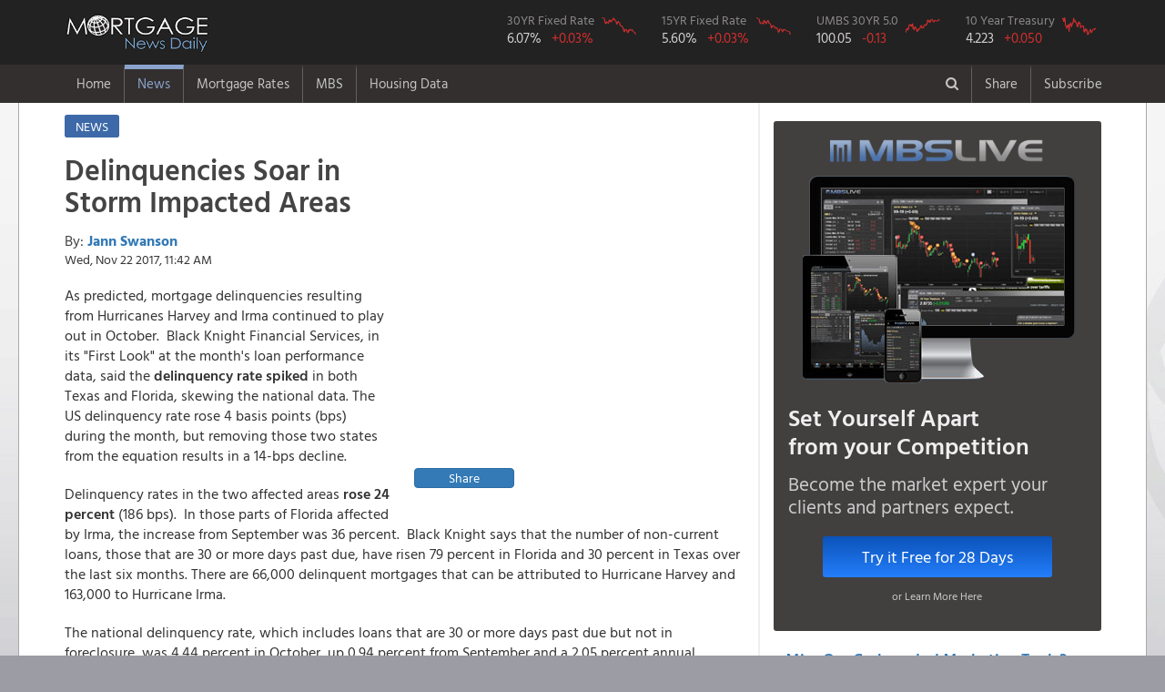

--- FILE ---
content_type: text/html; charset=utf-8
request_url: https://www.mortgagenewsdaily.com/news/11222017-black-knight-first-look
body_size: 27883
content:
<!DOCTYPE html>
<html>
<head>
    <!-- Global site tag (gtag.js) - Google Analytics -->
    <script async src="https://www.googletagmanager.com/gtag/js?id=UA-8205679-1"></script>
    <script>
      window.dataLayer = window.dataLayer || [];
      function gtag(){dataLayer.push(arguments);}
      gtag('js', new Date());

      gtag('config', 'UA-8205679-1');
    </script>
  <meta charset="utf-8" />
  <meta name="viewport" content="width=device-width initial-scale=1.0 maximum-scale=1.0 user-scalable=yes" />
  <title>Delinquencies Soar in Storm Impacted Areas</title>



  <link rel="stylesheet" href="/lib/bootstrap/dist/css/bootstrap.min.css?v=916EbMg70RQy9LHiGkXzG8hSg9EdNy97GazNG_aiY1w" />
  <link rel="stylesheet" href="/lib/font-awesome/css/font-awesome.css?v=NuCn4IvuZXdBaFKJOAcsU2Q3ZpwbdFisd5dux4jkQ5w" />
  <link rel="stylesheet" href="/lib/jquery.mmenu/dist/jquery.mmenu.all.css?v=QRCHMCZn_6MiyKf8dDlFk0gyj54d2-lneLsGqcf0DXY" />
  <link rel="stylesheet" href="/lib/select2/dist/css/select2.min.css?v=xJOZHfpxLR_uhh1BwYFS5fhmOAdIRQaiOul5F_b7v3s" />
  <link rel="stylesheet" href="/lib/select2-bootstrap-theme/dist/select2-bootstrap.min.css?v=nbyata2PJRjImhByQzik2ot6gSHSU4Cqdz5bNYL2zcU" />
  <link rel="stylesheet" href="/lib/bootstrap-switch/dist/css/bootstrap3/bootstrap-switch.min.css?v=4e0eiRTk64tQnM9hmntNxCg5nuKU5MQG_uuCZ7WgfXc" />
  <link rel="stylesheet" href="/lib/smartbanner.js/dist/smartbanner.min.css?v=0qo_FIqp67de3ZTJABXh_2cevKKBzppBLGD3qPLjS34" />
  <link rel="stylesheet" href="/css/site.css?v=rrozSaoRA29In6-C2AjpRyHAwJFMPp59QGqrUHg0dKI" />

  <link rel="stylesheet" href="/home/sitecss" />
  <script type="text/javascript">

  </script>
  <!-- Start SmartBanner configuration -->
  <meta name="smartbanner:title" content="Mortgage News Daily">
  <meta name="smartbanner:author" content="We now have a native <b>iPhone</b><br/> and <b>Android</b> app. <br/>Download the NEW APP">
  <meta name="smartbanner:price" content="">
  <meta name="smartbanner:price-suffix-apple" content="">
  <meta name="smartbanner:price-suffix-google" content="">
  <meta name="smartbanner:icon-apple" content="/images/mobile/app-ios-icon.png">
  <meta name="smartbanner:icon-google" content="/images/mobile/app-android-icon.png">
  <meta name="smartbanner:button" content="VIEW">
  <meta name="smartbanner:button-url-apple" content="https://apps.apple.com/us/app/mortgage-news-daily/id1588959473">
  <meta name="smartbanner:button-url-google" content="https://play.google.com/store/apps/details?id=com.mortgagenewsdaily.rates.app">
  <meta name="smartbanner:enabled-platforms" content="android,ios">
  <meta name="smartbanner:close-label" content="Close">
  <meta name="smartbanner:disable-positioning" content="true">
  <style type="text/css">
      .smartbanner{
      z-index: 9999;
      position: fixed;
      bottom: 0;
      top: auto;
      height: 120px;
    }
    .smartbanner__icon{      
      top: 25px;
    }
    .smartbanner__info {
      height: auto;
    }
    .smartbanner__info__title {
      font-size: 16px;
    }
    .smartbanner__info__author {
      font-size: 14px;

    }
    .smartbanner__info__price{
      display:none;
    }
    /*.smartbanner__exit{
      display:none;
    }*/
    .smartbanner__button {
      top: 50px;
      padding: 0 10px 0 0;
    }
    /* .smartbanner.smartbanner--android .smartbanner__icon {
      left: 5px;
    }
    .smartbanner.smartbanner--android .smartbanner__info {
      left: 75px;
    }
    .smartbanner.smartbanner--android .smartbanner__button {
      right: 10px;
      top: 50px;
    } */
</style>
  <!-- End SmartBanner configuration -->
  


<meta property="description" content="As predicted, mortgage delinquencies resulting from Hurricanes Harvey and Irma continued to play out in October. Black Knight Financial Services, in its &amp;quot;First Look&amp;quot; at the month&amp;#39;s loan performance data, said the delinquency rate spiked in both Texas and Florida, skewing the national data. The US delinquency rate rose 4 basis points (bps) during the month, but removing those two states from the equation results in a 14-bps decline. Delinquency rates in the two affected areas rose 24 percent (186 bps). In those parts of Florida affected by Irma, the increase from September was 36 percent. Black Knight says that the number of non-current loans, those that are 30 or more days past due, have risen 79 percent in Florida and 30 percent in Texas over the last six months. There are 66,000 delinquent" />
<meta property="article:publisher" content="https://www.mortgagenewsdaily.com" />
<meta property="fb:app_id" content="185750458298" />
<meta property="og:type" content="article" />
    <meta property="og:url" content="https://www.mortgagenewsdaily.com/news/11222017-black-knight-first-look" />
<meta property="og:site_name" content="Mortgage News Daily" />
<meta property="og:title" content="Delinquencies Soar in Storm Impacted Areas" />
<meta property="og:description" content="As predicted, mortgage delinquencies resulting from Hurricanes Harvey and Irma continued to play out in October. Black Knight Financial Services, in its &amp;quot;First Look&amp;quot; at the month&amp;#39;s loan performance data, said the delinquency rate spiked in both Texas and Florida, skewing the national data. The US delinquency rate rose 4 basis points (bps) during the month, but removing those two states from the equation results in a 14-bps decline. Delinquency rates in the two affected areas rose 24 percent (186 bps). In those parts of Florida affected by Irma, the increase from September was 36 percent. Black Knight says that the number of non-current loans, those that are 30 or more days past due, have risen 79 percent in Florida and 30 percent in Texas over the last six months. There are 66,000 delinquent" />
    <meta property="og:last_updated" content="2017-11-22T16:42:25.0000000Z" />
    <meta property="og:image" content="https://www.mortgagenewsdaily.com/image/article/5a15a9c888e0b24bcc19010e/58d2db6388e0b2673c6b82a5?provider=facebook" />
    <meta property="og:image:width" content="600" />
    <meta property="og:image:height" content="315" />
    <meta name="twitter:image" content="https://www.mortgagenewsdaily.com/image/article/5a15a9c888e0b24bcc19010e/58d2db6388e0b2673c6b82a5?provider=twitter" />
<meta name="twitter:card" content="summary_large_image" />
<meta name="twitter:site" content="@mortgagenewsmnd" />
<meta name="twitter:title" content="Delinquencies Soar in Storm Impacted Areas" />
<meta name="twitter:description" content="As predicted, mortgage delinquencies resulting from Hurricanes Harvey and Irma continued to play out in October. Black Knight Financial Services, in its &amp;quot;First Look&amp;quot; at the month&amp;#39;s loan performance data, said the delinquency rate spiked in both Texas and Florida, skewing the national data. The US delinquency rate rose 4 basis points (bps) during the month, but removing those two states from the equation results in a 14-bps decline. Delinquency rates in the two affected areas rose 24 percent (186 bps). In those parts of Florida affected by Irma, the increase from September was 36 percent. Black Knight says that the number of non-current loans, those that are 30 or more days past due, have risen 79 percent in Florida and 30 percent in Texas over the last six months. There are 66,000 delinquent" />

<link href="https://amp.mortgagenewsdaily.com/article/818890" rel="amphtml" />

<script type="application/ld+json">
    {
        "@context": "http://schema.org",
        "@type": "NewsArticle",
        "headline": "Delinquencies Soar in Storm Impacted Areas",
        "description": "As predicted, mortgage delinquencies resulting from Hurricanes Harvey and Irma continued to play out in October. Black Knight Financial Services, in its First Look at the month\u0027s loan performance data, said the delinquency rate spiked in both Texas and Florida, skewing the national data. The US delinquency rate rose 4 basis points (bps) during the month, but removing those two states from the equation results in a 14-bps decline. Delinquency rates in the two affected areas rose 24 percent (186 bps). In those parts of Florida affected by Irma, the increase from September was 36 percent. Black Knight says that the number of non-current loans, those that are 30 or more days past due, have risen 79 percent in Florida and 30 percent in Texas over the last six months. There are 66,000 delinquent",
        "datePublished": "2017-11-22T11:42:25Z",
        "dateModified": "2017-11-22T11:42:25Z",
        "mainEntityOfPage": {
            "@type":"WebPage",
            "@id": "https://www.mortgagenewsdaily.com/news/11222017-black-knight-first-look"
        },
        "author": {
            "@type": "Person",
            "name": "Jann Swanson"
        },
        "image": {
            "@type": "ImageObject",
            "url": "https://www.mortgagenewsdaily.com/image/article/5a15a9c888e0b24bcc19010e/58d2db6388e0b2673c6b82a5",
            "width": 696,
            "height": 391
        },
        "publisher": {
            "@type": "Organization",
            "name": "Mortgage News Daily",
            "logo": {
                "@type": "ImageObject",
                "url": "https://www.mortgagenewsdaily.com/themes/mnd/images/mnd-logo-transparent.png",
                "width": 300,
                "height": 84
            }
        }
    }
</script>
</head>
<body class="preload u-u u-anon anon s-e">
  <div id="pw">
    

    <nav class="navbar navbar-static-top navbar-inverse top-nav">
      <div class="navbar-header-top">
        <div class="container">
          <div class="navbar-header">
            <a href="#mobile-nav" class="navbar-toggle">
              <span class="sr-only">Toggle navigation</span>
              <span class="icon-bar"></span>
              <span class="icon-bar"></span>
              <span class="icon-bar"></span>
            </a>

            <a class="pull-left" href="/"><img src="/images/mnd-header.png" style="border: 0; width: 162px; height: 47px;" /></a>



    <div class="header-charts hidden-xs hidden-sm" style="max-height: 40px; float: right;">
    <div class="header-chart">
        <a href="/mortgage-rates">
            <div class="product-details">
                <div class="product">30YR Fixed Rate</div>
                <div class="price">6.07%</div>
                <div class="rate rate-up">&#x2B;0.03%</div>
            </div>
            <div class="product-chart">
                <div class="chart"><img style="width: 38px; height: 21px;" src="/charts/ratessvg/30yrfrm?c=rate-up" /></div>
            </div>
        </a>
    </div>
        <div class="header-chart">
            <a href="/mortgage-rates">
                <div class="product-details">
                    <div class="product">15YR Fixed Rate</div>
                    <div class="price">5.60%</div>
                    <div class="rate rate-up">&#x2B;0.03%</div>
                </div>
                <div class="product-chart">
                    <div class="chart"><img style="width: 38px; height: 21px;" src="/charts/ratessvg/15yrfrm?c=rate-up" /></div>
                </div>
            </a>
        </div>
    
   <div class="header-chart">
        <a href="/mbs">
            <div class="product-details">
                <div class="product">UMBS 30YR 5.0</div>
                <div class="price">100.05</div>
                <div class="rate  rate-worse rate-last-worse">-0.13</div>
            </div>
            <div class="product-chart">
                <div class="chart"><img style="width: 38px; height: 21px;" src="/charts/mbssvg/fnma50?c=%20rate-worse%20rate-last-worse" /></div>
            </div>
        </a>
    </div>
    <div class="header-chart">
        <a href="/mbs">
            <div class="product-details">
                <div class="product">10 Year Treasury</div>
                <div class="price">4.223</div>
                <div class="rate  rate-worse rate-last-worse">&#x2B;0.050</div>
            </div>
            <div class="product-chart">
                <div class="chart"><img style="width: 38px; height: 21px;" src="/charts/mbssvg/10yeartreas?c=%20rate-worse%20rate-last-worse" /></div>
            </div>
        </a>
    </div>
</div>
          </div>
        </div>
      </div>
      <div class="navbar-header-bottom">
        <div class="container">

<div class="hidden-xs">
    <ul class="nav navbar-nav main-nav">
        <li class="">
            <a href="/">Home</a>
        </li>
            <li class="dropdown active">
                <a class="dropdown-toggle" href="/news" data-toggle="dropdown">News</a>
                <div class="dropdown-menu">
                    <div class="row">
    <div class="col-md-4 hidden-sm hidden-xs">
      <div class="news-article-list">
          <a class="nav-sub-header" href="#">Latest Headlines</a>
            <div class="article" data-cid="696abc24a6791958c5c69be5" data-idt='2026-01-16T21:28:20Z'>
            	<div class="article-title" style="display:inline-block;line-height:1.2em;">
            		<a href="/markets/mbs-recap-01162026">10yr Yields Finally Break The Range</a>
            	</div>
            	<div class="article-byline" style="display:inline-block;">
            		Fri, 4:28 PM
            	</div>
            </div>
            <div class="article" data-cid="696aa9ebdc0d540d535b2599" data-idt='2026-01-16T21:06:00Z'>
            	<div class="article-title" style="display:inline-block;line-height:1.2em;">
            		<a href="/markets/mortgage-rates-01162026">Mortgage Rates End Week at Highs</a>
            	</div>
            	<div class="article-byline" style="display:inline-block;">
            		Fri, 4:06 PM
            	</div>
            </div>
            <div class="article" data-cid="696a916bc7793a73bd2ed200" data-idt='2026-01-16T19:23:00Z'>
            	<div class="article-title" style="display:inline-block;line-height:1.2em;">
            		<a href="/news/01162026-builder-confidence-nahb-hmi">Builder Sentiment Survey Not Yet Reflecting Recent Rate Changes</a>
            	</div>
            	<div class="article-byline" style="display:inline-block;">
            		Fri, 2:23 PM
            	</div>
            </div>
            <div class="article" data-cid="696a3bfed35b01e5f2afd7e3" data-idt='2026-01-16T16:50:55Z'>
            	<div class="article-title" style="display:inline-block;line-height:1.2em;">
            		<a href="/opinion/pipelinepress-01162026">Compliance, Servicing, Mortgage Reset Tools; February and March Events and Education</a>
            	</div>
            	<div class="article-byline" style="display:inline-block;">
            		Fri, 11:50 AM
            	</div>
            </div>
            <div class="article" data-cid="696a6a1ca6791958c5c5f7da" data-idt='2026-01-16T15:38:57Z'>
            	<div class="article-title" style="display:inline-block;line-height:1.2em;">
            		<a href="/markets/mbs-morning-01162026">Slow Start, Quiet Calendar</a>
            	</div>
            	<div class="article-byline" style="display:inline-block;">
            		Fri, 10:38 AM
            	</div>
            </div>
      </div>
    </div>
    <div class="col-md-8 col-sm-12">
        <div class="row">
            <div class="col-lg-4 col-md-6">
                <div class="nav-sub-header" >News Headlines</div>
                	<ul class="is-hidden">
                	        <li><a href="/"><b>Home Page</b></a></li>
                			<li style="display:none;"><a href="/headlines">View All Headlines</a></li>

                	</ul>
                	
              
<div class="nav-sub-header" style="margin-top:28px;">Newsletters</div>
        		<ul class="is-hidden">
        			<li><a href="/newsletter">Daily Newsletter</a></li>

        		</ul>
    
            </div>
            <div class="col-lg-4 col-md-6">

                
                 <div class="nav-sub-header" >Popular News Topics</div>
        		<ul class="is-hidden">
        			<li><a href="/news">Housing News</a></li>
        			<li><a href="/topic/mortgage-rates">Mortgage Rate Watch</a></li>
        			<li><a href="/topic/mbs">MBS Live Commentary</a></li>
        			<li><a href="/topic/rob-chrisman">Rob Chrisman</a></li>
                			<li><a href="/video">Video News</a></li>
        			        <li><a href="/aroundtheweb">Around the Web</a></li>
    
        		</ul>               
                
        		
        		
        		
        		
            </div>
        </div>
    </div>
</div>
<div class="see-all"><a href="/">View Latest Headlines</a></div>
                    <div class="hide-nav">
                        <a href="#">Close Menu&nbsp;&nbsp;<i class="fa fa-times-circle"></i></a>
                    </div>
                </div>
            </li>
            <li class="dropdown ">
                <a class="dropdown-toggle" href="/mortgage-rates" data-toggle="dropdown">Mortgage Rates</a>
                <div class="dropdown-menu">
                    
<div class="row">
    <div class="col-md-3 hidden-xs hidden-sm">
        <div class="current-rate-section" style="border-radius:3px;padding:10px 16px;">
            <a class="nav-sub-header" href="#">Current Mortgage Rates</a>
            <div class="rate-product" style="line-height:1.1em;">30 Year Fixed Rate</div>
            <div class="current-rate" style="font-size:32px;line-height:1.1em;">
                6.07%
                <span class="rate-change rate-up" style="font-size:28px;">
                    +0.03
                </span>
            </div>
            <div class="rate-graph" style="height:160px">
    			<iframe data-src="/charts/embed/mnd-mtg-rates-30" scrolling="no" style="height: 100%; position: absolute; top: 0; left: 0; right: 0; bottom: 0; border: 0; width: 100%;"></iframe>
    		</div>
        </div>
    </div>
    <div class="col-md-9 col-sm-12">
        <div class="row">
            <div class="col-sm-4">
            	<div class="nav-sub-header" style="display:none;">Rate Data</div>
            	<ul class="is-hidden">
            		
            			<li style="padding-bottom:4px;"><a href="/mortgage-rates" style="font-size:2rem;font-weight:600;color: #2D648A;">Today's Mortgage Rates</a></li>
            			
            			<li><a href="/mortgage-rates/mnd">MND: Daily Rate Index</a></li>

        			   
        			    <li><a href="/mortgage-rates/compare">Compare Rates from Local Lenders</a></li>
        			    <li style="margin-top:12px;"><a href="/mortgage-rates/30-year-fixed">30 Year Fixed</a> <span style="padding:0 3px;color: #cac9c9;vertical-align: text-top;">|</span> <a href="/mortgage-rates/15-year-fixed">15 Year Fixed</a></li>            			
            			<li><a href="/mortgage-rates/30-year-jumbo">Jumbo Loans</a> <span style="padding:0 3px;color: #cac9c9;vertical-align: text-top;">|</span> <a href="/mortgage-rates/30-year-fha">FHA</a> </li>
            			<li><a href="/mortgage-rates/5-1-arm">7/6 SOFR ARM</a> <span style="padding:0 3px;color: #cac9c9;vertical-align: text-top;">|</span> <a href="/mortgage-rates/30-year-va">VA</a></li>




            			<li style="margin-top:12px;"><a href="/mortgage-rates/about">About MND's Daily Rate Index</a></li>            			
            			
            			
            			<li style="display:none;"><a href="/mortgage-rates/30yr-mbs">30YR vs MBS</a>&nbsp;|&nbsp;<a href="/mortgage-rates/30yr-treasuries">30YR vs 10YR</a></li>

        			    <li style="display:none;"><a href="/mortgage-rates/10yr-mbs">10YR vs MBS</a></li>
            			
            			
            	</ul>     
            	
                <div class="nav-sub-header" style="margin-top:22px;">Daily Rate Commentary</div>
            	<ul class="is-hidden">
            		
            			<li><a href="/topic/mortgage-rates">Mortgage Rate Watch</a></li>
            			
            	</ul>		
            			
            			
            			
            			
            </div>
            <div class="col-sm-4">
                
                <div class="nav-sub-header">Mortgage Calculators</div>
        		<ul class="is-hidden">
        			<li><a href="/mortgage-calculator">Payment w/ Amortization <i class="fa fa-calculator" aria-hidden="true" style="color:#ccc;font-size:15px;padding-left:2px;display:none;"></i></a></li>
        			<li><a href="/mortgage-calculator/compare">Mortgage Loan Comparison <i class="fa fa-calculator" aria-hidden="true" style="color:#ccc;font-size:15px;padding-left:2px;display:none;"></i></a></li>
        			<li><a href="/mortgage-calculator/early-payoff">Early Payoff <i class="fa fa-calculator" aria-hidden="true" style="color:#ccc;font-size:15px;padding-left:2px;display:none;"></i></a></li>
        		</ul>
        		

                <div class="nav-sub-header" style="margin-top:22px;">Other Rate Data</div>
            	<ul class="is-hidden">
            		

            		    <li ><a href="/mortgage-rates/volatility">Rate Volatility Index</a></li>
            			<li><a href="/mortgage-rates/states">Rates by State</a></li>
            			<li><a href="/mortgage-rates/freddie-mac" style="padding-right:2px;">Freddie Mac</a> | <a href="/mortgage-rates/mba" style="padding-right:2px;padding-left:2px;">MBA</a></li>
			            			

            	</ul>          
            	
       		    <div style="display:none;">
            	<div class="nav-sub-header" style="margin-top:28px;">Additional Rate Data</div>
        		<ul class="is-hidden">
        			<li><a href="/mortgage-rates/30-year-fixed" style="padding-right:2px;">30 Year</a> | <a href="/mortgage-rates/15-year-fixed" style="padding-left:2px;">15 Year</a></li>
        			<li><a href="/mortgage-rates/30-year-jumbo" style="padding-right:2px;">Jumbo</a> | <a href="/mortgage-rates/30-year-fha" style="padding-left:2px;">FHA</a> | <a href="/mortgage-rates/5-1-arm" style="padding-left:2px;">7/6 SOFR ARM</a> | <a href="/mortgage-rates/30-year-va" style="padding-left:2px;">VA</a></li>
        			<li><a href="/mortgage-rates/freddie-mac" style="padding-right:2px;">Freddie Mac</a> | <a href="/mortgage-rates/mba" style="padding-right:2px;padding-left:2px;">MBA</a> | <a href="/mortgage-rates/fhfa" style="padding-left:2px;">FHFA</a></li>
        			<li><a href="/mortgage-rates/30yr-mbs">30YR vs MBS</a>&nbsp;|&nbsp;<a href="/mortgage-rates/30yr-treasuries">30YR vs 10YR</a></li>

        			<li><a href="/mortgage-rates/10yr-mbs">10YR vs MBS</a></li>        			
        		</ul>
        		</div>
        		
        		<div style="display:none;">
        		<div class="nav-sub-header" style="margin-top:28px;">Additional Charts</div>
        		<ul class="is-hidden">
        			<li><a href="/mortgage-rates/30yr-mbs">30 YR vs. MBS</a> | <a href="/mortgage-rates/30yr-treasuries">30YR Fixed vs. 10YR Tres</a></li>
        			<li><a href="/mortgage-rates/30yr-treasuries">30 Yr Fixed vs. 10 YR Treasury</a></li>
        			<li><a href="/mortgage-rates/10yr-mbs">10YR Tres vs. MBS</a></li>

        		</ul></div>
        		
            </div>
            <div class="col-sm-4">
                <div class="nav-sub-header">Learn About Rates</div>
        		<ul class="is-hidden">
        			<li><a href="/learn/mortgage-rates/what-is-a-mortgage">What is a Mortgage?</a></li>
        			<li><a href="/learn/mortgage-rates/defined">Mortgage Rates Defined</a></li>
        			<li><a href="/learn/mortgage-rates/change">What Makes Rates Change?</a></li>
        			<li><a href="/learn/mortgage-rates/mbs">Mortgage Rates and MBS</a></li>

        		</ul>

        	    <div class="nav-sub-header" style="margin-top:28px;">Rate Widgets</div>
        		<ul class="is-hidden">
        			<li><a href="/widgets">Mortgage Rates Widgets</a></li>
        			<li><a href="/widgets">Mortgage Calculator Widgets</a></li>

        		</ul>
        		
        		
            </div>  
            <div class="col-sm-3" style="display:none;">

        	<div class="nav-sub-header" >Widgets</div>
        		<ul class="is-hidden">
        			<li><a href="/widgets">Mortgage Rates Widgets</a></li>
        			<li><a href="/widgets">Mortgage Calculator Widgets</a></li>

        		</ul>
            </div>  

            
        </div>
    </div>

</div>
<div class="see-all"><a href="/mortgage-rates">Current Mortgage Rates</a></div>

                    <div class="hide-nav">
                        <a href="#">Close Menu&nbsp;&nbsp;<i class="fa fa-times-circle"></i></a>
                    </div>
                </div>
            </li>
            <li class="dropdown ">
                <a class="dropdown-toggle" href="/mbs" data-toggle="dropdown">MBS</a>
                <div class="dropdown-menu">
                    
<div class="row">
    <div class="col-md-3 hidden-sm hidden-xs">
        <div class="current-rate-section" style="border-radius:3px;padding:10px 16px;">
            <a class="nav-sub-header" href="/mbs">Today's MBS Prices</a>
            <div class="rate-product" style="line-height:1.1em;">UMBS 30YR 5.0</div>
            <div class="current-rate mbs" style="line-height:1.1em;">
                100.05
                <span class="rate-change rate-worse">
                    -0.13
                </span>
            </div>
            <div class="rate-graph" style="height:160px">
    			<iframe data-src="/charts/embed/fnma-current-one-year" scrolling="no" style="height: 100%; position: absolute; top: 0; left: 0; right: 0; bottom: 0; border: 0; width: 100%;"></iframe>
    		</div>
        </div>
    </div>
    <div class="col-md-3 hidden-sm hidden-xs" style="display:none;">
        <div class="current-rate-section">
            <a class="nav-sub-header" href="/mbs">Current Treasury Prices</a>
            <div class="rate-product">10 Year US Treasury</div>
            <div class="current-rate mbs">
                4.2234
                <span class="rate-change rate-worse">
                    +0.0496
                </span>
            </div>
            <div class="rate-graph" style="height:210px">
    			<iframe data-src="/charts/embed/treas-ten-year-1-year-history" scrolling="no" style="height: 100%; position: absolute; top: 0; left: 0; right: 0; bottom: 0; border: 0; width: 100%;"></iframe>
    		</div>
        </div>
    </div>
    <div class="col-md-9 col-sm-12">
        <div class="row">
            <div class="col-sm-4">
                
            	<div class="nav-sub-header" style="display:none;">MBS Data</div>
            	<ul class="is-hidden">
            			<li style="padding-bottom:4px;"><a href="/mbs"  style="font-size:2rem;font-weight:600;color: #2D648A;"><b>MBS & Treasury Prices</b></a></li>
            			

                        <li style="padding-top:12px;"><a href="/mbs">Current MBS Prices</a></li> 
            			<li style="padding-top:12px;"><a href="/mbs/umbs/30">UMBS</a><span style="padding:0 3px;color: #cac9c9;vertical-align: text-top;"> | </span><a href="/mbs/gnma/30">GNMA</a><span style="padding:0 3px;color: #cac9c9;vertical-align: text-top;"></li>
            			<li style="padding-top:12px;"><a href="/treasury">Treasury Prices</a></li>            			
            			<li><a href="/treasury/10yr">10YR</a><span style="padding:0 3px;color: #cac9c9;vertical-align: text-top;">|</span><a href="/treasury/30yr">30YR</a></li>
            			<li><a href="/treasury">Yield Curve</a></li> 
            			<li style="padding-top:12px;"><a href="/mortgage-rates">Current Mortgage Rates</a></li>
            			

            	</ul>

         	
            	
            </div>
            <div class="col-sm-4">
            
            	<div class="nav-sub-header">Market Commentary</div>
              
        		<ul class="is-hidden">
            			<li><a href="/topic/mbs">MBS Market Commentary</a></li>

        		</ul>             

        		
        		<div class="nav-sub-header" style="margin-top:22px;">More Charts</div>
        		<ul class="is-hidden">

            			<li><a href="/mortgage-rates/30yr-mbs">MBS vs 30 YR Fixed</a></li>
            			<li><a href="/mortgage-rates/30yr-treasuries">10YR vs 30 YR Fixed</a></li>
            			
        		</ul>        		
            </div>
            
            <div class="col-sm-4">
                
        		<div class="nav-sub-header" >Learn About MBS</div>
        		<ul class="is-hidden">

            			<li><a href="/learn/mbs/basics">MBS Basics</a></li>
            			<li><a href="/learn/mbs/mortgage-bonds">Mortgage Bonds and Securitization</a></li>
            			<li><a href="/learn/mbs/mbs-mortgage-rates">MBS and Mortgage Rates</a></li>
            			<li><a href="/learn/mbs/gut-flop">The GUTFLOP</a></li>

        		</ul>   
        		
        
     		
         
            

        		<div class="nav-sub-header" style="margin-top:22px;">MBS Live</div>
        		<ul class="is-hidden">

            			<li><a href="http://www.mbslive.net/" target="_blank">MBS Live Features</a></li>
            			<li><a href="http://app.mbslive.net/signup" target="_blank">2 Week Free Trial</a></li>

        		</ul>

            
        </div>
        
        
    </div>    
    </div>

</div>

<div class="see-all"><a href="/mbs">Today's MBS Prices</a></div>
                    <div class="hide-nav">
                        <a href="#">Close Menu&nbsp;&nbsp;<i class="fa fa-times-circle"></i></a>
                    </div>
                </div>
            </li>
            <li class="dropdown ">
                <a class="dropdown-toggle" href="/data" data-toggle="dropdown">Housing Data</a>
                <div class="dropdown-menu">
                    <div class="container">
<div class="row">
    <div class="col-md-3 col-sm-4">
        <div class="nav-sub-header">Housing Production</div>
		<ul class="is-hidden">
			<li><a href="/data/building-permits">Building Permits</a></li>
			<li><a href="/data/housing-starts">Housing Starts</a></li>
			<li><a href="/data/homes-under-construction">Under Construction</a></li>
			<li><a href="/data/housing-completions">Housing Completions</a></li>

			<li><a href="/data/builder-confidence">NAHB Builder Confidence</a></li>
		</ul>
    </div>
    <div class="col-md-3 col-sm-4">
        <div class="nav-sub-header">Home Sales</div>
		<ul class="is-hidden">
			<li><a href="/data/new-home-sales">New Home Sales</a></li>
			<li><a href="/data/existing-home-sales">Existing Home Sales</a></li>
			<li><a href="/data/pending-home-sales">Pending Home Sales</a></li>
		</ul>
    </div>
    <div class="col-md-3 col-sm-4">
        <div class="nav-sub-header">Home Prices</div>
		<ul class="is-hidden">
			<li><a href="/data/fhfa-home-prices">FHFA Home Price Index</a></li>
			<li><a href="/data/case-shiller-home-prices">S&amp;P Case Shiller Index</a></li>
			<li><a href="/data/new-home-prices">New Home Prices</a></li>
			<li><a href="/data/existing-home-prices">Existing Home Prices</a></li>
		</ul>
    </div>
    <div class="col-md-3 col-sm-4">
        <div class="nav-sub-header">Homeownership</div>
		<ul class="is-hidden">
			<li><a href="/data/home-vacancy">Vacancy Rate</a></li>
			<li><a href="/data/home-ownership">Homeownership Rate</a></li>

		</ul>
	</div>
	<div class="col-md-3 col-sm-4">
		<div class="nav-sub-header" style="margin-top:28px;">Mortgages</div>
		<ul class="is-hidden">
			<li><a href="/data/mortgage-applications">Mortgage Applications</a></li>

		</ul>
    </div>
</div>
</div>
                    <div class="hide-nav">
                        <a href="#">Close Menu&nbsp;&nbsp;<i class="fa fa-times-circle"></i></a>
                    </div>
                </div>
            </li>
    </ul>

    <ul class="nav navbar-nav navbar-right">
            <li class="dark-link tool">
                <a href="/search"><i class="fa fa-search"></i></a>
            </li>
                <li>
                    <a href="#" class="share-popup">Share</a>
                </li>
            <li>
                <a href="/newsletter">Subscribe</a>
            </li>

    </ul>
</div>
<div>
    <nav id="mobile-nav" data-title="Mortgage News Daily">
        <ul>
            <li class="">
                <a href="/">Home</a>
            </li>
                <li class="active">
                    <span>News</span>
                    <ul>
                        <li class="mobile-menu-header"><a href="/"><b>Top News</b></a></li>
<li><a href="/">Latest Headlines</a></li>
<li><a href="/topic/mortgage-rates">Mortgage Rate Watch</a></li>
<li><a href="/topic/mbs">MBS Commentary</a></li>
<li><a href="/topic/rob-chrisman">Rob Chrisman</a></li>
<li><a href="/video">Video News</a></li>
<li><a href="/aroundtheweb">Around the Web</a></li>
<li class="mobile-menu-header" style="padding:15px 10px 15px 20px;"><b>Other</b></li>
<li><a href="/newsletter">Daily Newsletter</a></li>


                    </ul>
                </li>
                <li class="">
                    <span>Mortgage Rates</span>
                    <ul>
                        <li class="mobile-menu-header">
    <a href="/mortgage-rates"><b>Mortgage Rates</b></a>


</li>
<li>    <a href="/mortgage-rates">Today's Mortgage Rates</a></li>

<li><a href="/topic/mortgage-rates">Mortgage Rate Wach</a></li>
<li>
    <span>Mortgage Calculators</span>
    <ul>
		<li><a href="/mortgage-calculator">Mortgage Payment w/ Amortization</a></li>
		<li><a href="/mortgage-calculator/compare">Mortgage Loan Comparison</a></li>
		<li><a href="/mortgage-calculator/early-payoff">Early Payoff</a></li>
	</ul>
</li>
<li>
    <span>Learn About Rates</span>
    <ul>
		<li><a href="/learn/mortgage-rates/what-is-a-mortgage">What is a Mortgage?</a></li>
		<li><a href="/learn/mortgage-rates/defined">Mortgage Rates Defined</a></li>
		<li><a href="/learn/mortgage-rates/change">What Makes Rates Change?</a></li>
		<li><a href="/learn/mortgage-rates/mbs">Mortgage Rates and MBS</a></li>
		<li><a href="/learn/mortgage-rates">More Questions</a></li>
	</ul>
</li>

<li>
    <span>More Data</span>
    <ul>

		<li><a href="/mortgage-rates/volatility">Rate Volatility Index</a></li>
		<li><a href="/mortgage-rates/30yr-mbs">30 YR Fixed vs. MBS</a></li>
		<li><a href="/mortgage-rates/30yr-treasuries">30 Yr Fixed vs. 10 YR Treasury</a></li>
		<li><a href="/mortgage-rates/10yr-mbs">10 YR Treasury vs. MBS</a></li>
    </ul>
</li>
<li>
    <span>Rate Surveys</span>
    <ul>
		<li><a href="/mortgage-rates/mnd">Mortgage News Daily</a></li>
		<li><a href="/mortgage-rates/freddie-mac">Freddie Mac</a></li>
		<li><a href="/mortgage-rates/mba">MBA</a></li>

	</ul>
</li>

<li>
    <span>Rates by Loan Type</span>
    	<ul>
			<li><a href="/mortgage-rates/30-year-fixed">30 YR Fixed</a></li>
			<li><a href="/mortgage-rates/15-year-fixed">15 YR Fixed </a></li>
			<li><a href="/mortgage-rates/30-year-jumbo">30 YR Jumbo</a></li>
			<li><a href="/mortgage-rates/30-year-fha">30 YR FHA </a></li>
			<li><a href="/mortgage-rates/5-1-arm">7/6 SOFR ARM</a></li>
			<li><a href="/mortgage-rates/30-year-va">30 YR VA</a></li>
		</ul>
</li>



                    </ul>
                </li>
                <li class="">
                    <span>MBS</span>
                    <ul>
                        

<li><a href="/mbs">Today's MBS Prices</a></li>

<li>
	<span>Treasury Yields</span>
	<ul>
		<li><a href="/treasury/10yr">10 Year</a></li>
		<li><a href="/treasury/30yr">30 Year</a></li>
		<li><a href="/treasury">All Treasuries</a></li>
	</ul>   
</li>


<li><a href="/topic/mbs">MBS Commentary</a></li>	


<li>
	<span>Charts</span>
	<ul>
		<li><a href="/mortgage-rates/30yr-mbs">MBS vs 30 YR Fixed</a></li>
		<li><a href="/mortgage-rates/30yr-treasuries">10YR vs 30 YR Fixed</a></li>
		<li><a href="/treasury">Yield Curve</a></li>
	</ul>
</li>
<li>
	<span>Learn About MBS</span>
	<ul>
		<li><a href="/learn/mbs/basics">MBS Basics</a></li>
		<li><a href="/learn/mbs/mortgage-bonds">Mortgage Backed Bonds and Securitization</a></li>
		<li><a href="/learn/mbs/mbs-mortgage-rates">MBS and Mortgage Rates</a></li>
		<li><a href="/learn/mbs/gut-flop">The GUTFLOP</a></li>
	</ul> 
</li>
<li><a href="http://www.mbslive.net/" target="_blank">MBS Live</a></li>

                    </ul>
                </li>
                <li class="">
                    <span>Housing Data</span>
                    <ul>
                        <li>
	<span>Housing Production</span>
	<ul>
		<li><a href="/data/building-permits">Building Permits</a></li>
		<li><a href="/data/housing-starts">Housing Starts</a></li>
		<li><a href="/data/homes-under-construction">Under Construction</a></li>
		<li><a href="/data/housing-completions">Housing Completions</a></li>

		<li><a href="/data/builder-confidence">NAHB Builder Confidence</a></li>
	</ul>
</li>
<li>
	<span>Home Sales</span>
	<ul>
		<li><a href="/data/new-home-sales">New Home Sales</a></li>
		<li><a href="/data/existing-home-sales">Existing Home Sales</a></li>
		<li><a href="/data/pending-home-sales">Pending Home Sales</a></li>
	</ul>
</li>
<li>
	<span>Home Prices</span>
	<ul>
		<li><a href="/data/fhfa-home-prices">FHFA Home Price Index</a></li>
		<li><a href="/data/case-shiller-home-prices">S&amp;P Case Shiller Index</a></li>
		<li><a href="/data/new-home-prices">New Home Prices</a></li>
		<li><a href="/data/existing-home-prices">Existing Home Prices</a></li>
	</ul>
</li>
<li>
	<span>Homeownership</span>
	<ul>
		<li><a href="/data/home-vacancy">Vacancy Rate</a></li>
		<li><a href="/data/home-ownership">Homeownership Rate</a></li>

	</ul>
</li>
<li>
	<span>Mortgages</span>
	<ul>
		<li><a href="/data/mortgage-applications">Mortgage Applications</a></li>

	</ul>
</li>
                    </ul>
                </li>
        </ul>
    </nav>

</div>


        </div>
      </div>

    </nav>
<noscript>
    <input type="checkbox" class="noscript-check" id="noscript-check">
    <div class="no-script-warning">
        <div class="container">
            <label class="pull-right" for="noscript-check"><i class="fa fa-lg fa-close"></i></label>
            This website requires Javascrip to run properly.
        </div>
    </div>
</noscript>    <div class="container">
      <div class="body-content">
        
          

        
        



<div class="row article-section">
    <div class="col-md-8">

        <div class="single-article">
            <div class="clearfix" style="margin-bottom: 10px; position: relative;">
                <div class="article-categories">
                        <a href="/news"><span class="label label-primary-category">News</span></a>
                </div>
                    <div class="article-share-image mobile visible-xs visible-sm dropdown">
                        <div class="article-image">
                            <a class="share-popup" href="#" title="Preview">
                                <img src="https://www.mortgagenewsdaily.com/image/article/5a15a9c888e0b24bcc19010e/58d2db6388e0b2673c6b82a5" class="img-responsive" width="600" height="315" />
                            </a>
                        </div>
                        <div class="share-image-bar">
                            <div class="share-area">
  <a href="#" class="btn btn-primary share-popup">Share</a>
</div>
                        </div>
                    </div>


            </div>
                <div class="article-share-image visible-md visible-lg">
                    <div class="article-image" style="--aspect-ratio:373/196;">
                        <a class="share-popup" href="#" title="Preview">
                            <img src="https://www.mortgagenewsdaily.com/image/article/5a15a9c888e0b24bcc19010e/58d2db6388e0b2673c6b82a5" class="img-responsive" width="373" height="196" />
                        </a>
                    </div>
                    <div class="share-image-bar">
                        <div class="share-area">
                            <a href="#" data-target="/share/modal?contentId=5a15a9c888e0b24bcc19010e&amp;shareSource=NewsArticle" class="btn btn-primary share-popup">Share</a>
                        </div>
                    </div>
                </div>
            <div class="article-title">
                <h3>Delinquencies Soar in Storm Impacted Areas</h3>
            </div>
                <div class="article-byline">
                    By: <span class="article-author">
                                        <a href="/profile/jpatswanson">Jann Swanson</a>
                    </span>
                </div>

            <div class="article-date">
                Wed, Nov 22 2017, 11:42 AM
            </div>
            <div class="article-body">
                <p>As predicted, mortgage delinquencies
resulting from Hurricanes Harvey and Irma continued to play out in
October.&nbsp; Black Knight Financial
Services, in its "First Look" at the month's loan performance data, said the
<b>delinquency rate spiked</b> in both Texas and Florida, skewing the national data. The
US delinquency rate rose 4 basis points (bps) during the month, but removing
those two states from the equation results in a 14-bps decline. </p>
<p>Delinquency rates in the two
affected areas<b> rose 24 percent </b>(186 bps). &nbsp;In those parts of Florida affected by Irma,
the increase from September was 36 percent. &nbsp;Black Knight says that the number of non-current
loans, those that are 30 or more days past due, have risen 79 percent in
Florida and 30 percent in Texas over the last six months. There are 66,000 delinquent
mortgages that can be attributed to Hurricane Harvey and 163,000 to Hurricane
Irma. </p>
<p>The national delinquency rate, which
includes loans that are 30 or more days past due but not in foreclosure, was
4.44 percent in October, up 0.94 percent from September and a 2.05 percent
annual change. The number of non-current loans rose 17,000 month-over-month to
2,262,000, 60,000 more loans than in October 2016.</p>
<p>Included in that number were 589,000
loans that were<b> seriously delinquent</b>, that is 90 or more days past due but not
in foreclosure. That total is up 13,000 from September but down 88,000
year-over-year. </p>
<p>The<b> foreclosure inventory</b>, homes that
are in process of foreclosure, declined by 10,000 in October and by 156,000
over the previous 12 months. There were 348,000 properties in that inventory,
0.68 percent of all mortgaged properties, at the end of October, the first time
the total has dropped below 350,000 since 2006.</p>
<p><b>Foreclosure rates</b> rose by 11.06
percent during the month, with legal action initiated against 50,200 mortgaged
properties. Starts were still down 11.15 percent year-over-year.</p>
<p><b>Prepayment activity</b>, typically an
indication of refinancing, rebounded in October. The rate rose 16.80 percent
month-over-month to 1.12 percent of all mortgages, but was still 25.05 percent
below last year's level.</p>
<p>Despite the hurricane related
increases in delinquencies, the highest rate of non-current loans continues to
be in <b>Mississippi </b>at 10.62 percent. <b>Florida was second</b> at 9.90 percent,
followed by<b> Louisiana</b> (9.20 percent), and <b>Alabama and Texas </b>at 7.33 and 7.32
percent respectively.</p>
<p>The company will provide a more
in-depth review of this data in its monthly <i>Mortgage
Monitor</i> report. The <i>Monitor</i> will
be published on December 4. </p><div style="clear:both;"></div>
            </div>
            


        </div>
    </div>
    <div class="col-md-4 main-sidebar">
                <div class="hidden-xs hidden-sm">
<div class="cobrand w-cobrandsidebar">
  
    
  
</div>

<div class="w-adsidebar">
  
<a href="https://www.mortgagenewsdaily.com/at/c/5aea1dc616260016ac009a55/588a604ce763e542b8c0b084" target="_blank" style="text-decoration:none;">
<div style="width:360px;height:560px;background-color:#423f3f;border-radius:3px;">
    <div style="padding-top:12px;text-align:center;"><img src="//a.mortgagenewsdaily.com/assets/5aac1d871626001138e9101a/5aac1d871626001138e9101a.png" border="0" width="248" height="40" style="height:40px;" /></div>
    <div style="text-align:center;padding-top:2px;"><img src="//a.mortgagenewsdaily.com/assets/5aea1d2216260016ac009a54/5aea1d2216260016ac009a54.png" border="0" width="312" height="236" /></div>
    <div style="font-size:26px;font-weight:600;color:#efefef;margin:20px 0 0 16px;line-height:1.20em;">Set Yourself Apart <br/>from  your Competition</div>
    <div style="font-size:21px;color:#f7f7f7;margin:14px 0 0 16px;line-height:1.20em;color:#ccc;">Become the market expert your clients and partners expect.</div>
    
    <div style="margin:20px  auto 0;background: linear-gradient(#0b53b9, #247efb);border-radius:3px;color:#fff;text-align:center;padding:10px 8px;font-size:18px;width:70%;">Try it Free for 28 Days</div>

    <div style="text-align:center;font-size:12px;padding-top:12px;"><a href="http://www.mbslive.net/?purchasecode=MND" target="_blank" style="color:#ccc;text-decoration:none;">or Learn More Here</a></div>
</div>
</a>


</div>

<div class="w-cpsidebar" style="margin-top:18px;">
  <div style="font-size:18px;">&raquo; <a href="/cobranding"><b>Miss Our Co-branded Marketing Tools?</b></a></div>
<div style="font-size:18px;margin-top:16px;">&raquo; <a href="/mobile"><b>Track Rates w/ our Mobile App!</b></a></div>
</div>

<div class="w-cpsidebar">
  <div style="margin:32px 0 8px 0;border-bottom:0px solid #ccc;text-transform:uppercase;font-size:18px;background-color:#efefef;padding:6px 0 6px 8px;">More <b>MND Newswire:</b></div>

<div class="section-header" style="border-bottom:3px #156bd16e solid;font-size:18px;text-transform:uppercase;margin-top:32px;display:none;">
    <a href="/video">More <strong>MND Newswire:</strong></a>
</div>
</div>

  <div class="w-filterednewssidebar" style="font-size:16px;margin-top:12px;">
    <div class="news-sidebar">    
    <ul class="news-list">
<li class="article" data-cid="696a916bc7793a73bd2ed200" data-idt='2026-01-16T19:23:00Z'>
	<div class="article-title">
		<a href="/news/01162026-builder-confidence-nahb-hmi">Builder Sentiment Survey Not Yet Reflecting Recent Rate Changes</a>
	</div>
	<div class="article-byline">
		Fri, 2:23 PM
	</div>
</li><li class="article" data-cid="6967da2b9765ea569842fb82" data-idt='2026-01-14T17:52:00Z'>
	<div class="article-title">
		<a href="/news/01142026-existing-home-sales-nar-inventory-prices-appr">Existing-Home Sales Jump 5.1% in December, Strongest Pace in Nearly Three Years  </a>
	</div>
	<div class="article-byline">
		Wed, 12:52 PM
	</div>
</li><li class="article" data-cid="6967d6749765ea569842fb80" data-idt='2026-01-14T17:37:00Z'>
	<div class="article-title">
		<a href="/news/01142026-mortgage-applications-mba">Bond Buying Announcement Leads Surge in Mortgage Apps</a>
	</div>
	<div class="article-byline">
		Wed, 12:37 PM
	</div>
</li>    </ul>
</div>
  </div>
  

<div class="w-cpsidebar">
  <div style="font-size:18px;margin-bottom:22px;"><a href="/newsletter"><i class="fa fa-envelope" style="color:#4a90e2;"></i> &nbsp;Subscribe to our Daily Newsletter</a></div>

<div style="display:none;">
    <div style="font-size:16px;"><b>Other points of Interest</b></div>
    <ul style="padding-left:18px;font-size:16px;color:#ccc;">
        <li><a href="/mbs">MBS & Treasury Prices</a></li>
        <li><a href="/mortgage-rates">Today's Mortgage Rates</a></li>
        <li><a href="/mortgage-calculator">Mortgage Calculators</a></li>
    
    </ul>
</div>
</div>


  <div class="w-ratescurrentrate" style="margin-top:22px;">
    <div style="text-align:right;font-size:13px;padding-bottom:2px;"><a href="/mortgage-rates" style="color:#4c7aa2;">Today's Mortgage Rates</a> &nbsp;<span style="color:#ccc;">|</span>&nbsp; <a href="/mortgage-calculator" style="color:#4c7aa2;">Mortgage Calculators</a></div>
    
<div class="rates-sidebar">    
    <a href="/mortgage-rates" class="div-link">  
        <div class="current-mtg-rate">
    <div class="rate-date pull-right" style="margin-top: 12px;">
        1/16/2026
    </div>
    <div class="rate-product">
        30 Yr. Fixed Rate
    </div>
    <div class="rate">6.07%</div><div class="change rate-up">
        +0.03%
        <i class="fa fa-arrow-up"></i>
        <img style="width: 65px; height: 21px;" src="/charts/ratessvg/30yrfrm?c=rate-up" />
    </div>
    <div style="display:none;">0.00</div>
</div>
    </a>
</div>
    
  </div>


  <div class="w-filterednewssidebar" style="font-size:20px;margin-top:12px;">
    <div class="news-sidebar">    
    <ul class="news-list">
<li class="article" data-cid="696aa9ebdc0d540d535b2599" data-idt='2026-01-16T21:06:00Z'>
	<div class="article-title">
		<a href="/markets/mortgage-rates-01162026">Mortgage Rates End Week at Highs</a>
	</div>
	<div class="article-byline">
		Fri, 4:06 PM
	</div>
</li>    </ul>
</div>
  </div>
  

  <div class="w-videosidebar" style="margin-top:22px;">
    <div class="section-header" style="border-bottom:3px #7684cb solid;font-size:18px;text-transform:uppercase;">
    <a href="/video">Latest <strong>Video News</strong></a>
</div>
    <div class="video-list">    
    <div class="video-list-items" data-list-max="3" data-new-min="60">
        <div class="row">
<div class="col-xs-6 col-sm-4 col-md-12">
    <div class="video-item" data-cid="696a566ca6791958c5c5d26e" data-idt='2026-01-16T17:30:08Z'>
        <div class="row">
        	<div class="col-sm-5">
        	    <div class="video-thumb">
            		<a href="https://www.cnbc.com/video/2026/01/16/homebuilder-sentiment-comes-in-lower-than-expected-in-january.html?__source=linkedin*newsmod*HP*video*&amp;par=linkedin" target="_blank" data-trackurl="/t/v/696a566ca6791958c5c5d26e" rel="nofollow">
            			<img src='https://image.cnbcfm.com:443/api/v1/image/108253566-17685759661768575964-43527167649-1080pnbcnews.jpg?v=1768575965&w=264&h=138' class="img img-responsive" width="132" height="69"/>
            		</a>
        		</div>
        	</div>
        	<div class="col-sm-7">
        	    <div class="video-title">
            	    <span class="label label-primary label-new">NEW</span>
            		<a href="https://www.cnbc.com/video/2026/01/16/homebuilder-sentiment-comes-in-lower-than-expected-in-january.html?__source=linkedin*newsmod*HP*video*&amp;par=linkedin" target="_blank" data-trackurl="/t/v/696a566ca6791958c5c5d26e" title="Homebuilder sentiment comes in lower than expected in January" rel="nofollow">
            		    Homebuilder sentiment comes in lower than expected in January
            		</a>
        		</div>
        		<div>
        		    CNBC - Fri, 12:30 PM
        		</div>
        	</div>
    	</div>
    </div>
</div><div class="col-xs-6 col-sm-4 col-md-12">
    <div class="video-item" data-cid="696a65e4a6791958c5c5efef" data-idt='2026-01-16T16:27:54Z'>
        <div class="row">
        	<div class="col-sm-5">
        	    <div class="video-thumb">
            		<a href="https://www.cnbc.com/video/2026/01/16/feds-bowman-fed-should-remain-ready-to-adjust-policy-toward-neutral-unless-job-market-improves.html?__source=linkedin*newsmod*HP*video*&amp;par=linkedin" target="_blank" data-trackurl="/t/v/696a65e4a6791958c5c5efef" rel="nofollow">
            			<img src='https://image.cnbcfm.com:443/api/v1/image/108253623-1768580512828-1768579697-43527971397-hd.jpg?v=1768580518&w=264&h=138' class="img img-responsive" width="132" height="69"/>
            		</a>
        		</div>
        	</div>
        	<div class="col-sm-7">
        	    <div class="video-title">
            	    <span class="label label-primary label-new">NEW</span>
            		<a href="https://www.cnbc.com/video/2026/01/16/feds-bowman-fed-should-remain-ready-to-adjust-policy-toward-neutral-unless-job-market-improves.html?__source=linkedin*newsmod*HP*video*&amp;par=linkedin" target="_blank" data-trackurl="/t/v/696a65e4a6791958c5c5efef" title="Fed's Bowman: Fed should remain ready to adjust policy toward neutral unless job market improves" rel="nofollow">
            		    Fed's Bowman: Fed should remain ready to adjust policy toward neutral unles...
            		</a>
        		</div>
        		<div>
        		    CNBC - Fri, 11:27 AM
        		</div>
        	</div>
    	</div>
    </div>
</div><div class="col-xs-6 col-sm-4 col-md-12">
    <div class="video-item" data-cid="696a4d48a6791958c5c5c0e1" data-idt='2026-01-16T14:39:39Z'>
        <div class="row">
        	<div class="col-sm-5">
        	    <div class="video-thumb">
            		<a href="https://www.cnbc.com/video/2026/01/16/december-industrial-production-beats-expectations.html?__source=linkedin*newsmod*HP*video*&amp;par=linkedin" target="_blank" data-trackurl="/t/v/696a4d48a6791958c5c5c0e1" rel="nofollow">
            			<img src='https://image.cnbcfm.com:443/api/v1/image/108253542-17685732491768573246-43526617497-1080pnbcnews.jpg?v=1768573248&w=264&h=138' class="img img-responsive" width="132" height="69"/>
            		</a>
        		</div>
        	</div>
        	<div class="col-sm-7">
        	    <div class="video-title">
            	    <span class="label label-primary label-new">NEW</span>
            		<a href="https://www.cnbc.com/video/2026/01/16/december-industrial-production-beats-expectations.html?__source=linkedin*newsmod*HP*video*&amp;par=linkedin" target="_blank" data-trackurl="/t/v/696a4d48a6791958c5c5c0e1" title="December industrial production beats expectations" rel="nofollow">
            		    December industrial production beats expectations
            		</a>
        		</div>
        		<div>
        		    CNBC - Fri, 9:39 AM
        		</div>
        	</div>
    	</div>
    </div>
</div>        </div>
    </div>
</div>

    
  </div>
   

<div class="w-adsidebar" style="margin-top:40px;">
  <a href="https://www.mortgagenewsdaily.com/at/c/622a761af521b5d65f753496/622b771c245d4d1eb41ce2b0" style="text-decoration:none;">
<div style="width:360px;height:656px;background: linear-gradient(#68d0ff, #0084ff);border-radius:3px;font-family: Verdana,Geneva,sans-serif; ">


    <div style="padding-top:12px;text-align:center;font-weight:600;font-size:42px;color:#222;line-height:44px;">DOWNLOAD</div>
    <div style="text-align:center;font-weight:500;font-size:25px;color:#222;">OUR NEW APP</div>

    <div style="text-align:left;padding-top:6px;padding-left:22px;color:#222;">
	<ul>
	     <li>Track live mortgage rates</li>   
	     <li>Instant rate change notifications</li>  
	     <li>Mortgage calculators</li>  
	     <li>See rates from local lenders</li>  
	     <li>Daily market analysis, news</li>  
	     <li>Streaming MBS and Treasuries</li>  
    </div>



    <div style="display:inline-block;padding-left:26px;margin-bottom:16px;">
	<img src="https://a.mortgagenewsdaily.com/assets/617c05832977358e18e58c0d/617c05832977358e18e58c0d.png" border="0" style="width:140px;" />
	<img src="https://a.mortgagenewsdaily.com/assets/617c05902977358e18e58c0e/617c05902977358e18e58c0e.png" border="0" style="width:140px;margin-left:20px;" />
    </div>

    <div style="height:362px;text-align:right;padding-top:296px;background-image: url(https://a.mortgagenewsdaily.com/assets/622a7adbf521b5d65f753498/622a7adbf521b5d65f753498.gif);background-size: 304px;background-repeat:no-repeat;">
<img src="https://a.mortgagenewsdaily.com/assets/61ccab734d4ffa11f3695a4b/61ccab734d4ffa11f3695a4b.gif" border="0" style="height:68px;" />

    </div>




</div>
</a>


</div>        </div>


                <div class="visible-xs visible-sm">



  <div class="w-ratescurrentrate" style="margin-bottom:24px;">
    <div style="text-align:right;font-size:13px;padding-bottom:2px;"><a href="/mortgage-rates" style="color:#4c7aa2;">Today's Mortgage Rates</a> &nbsp;<span style="color:#ccc;">|</span>&nbsp; <a href="/mortgage-calculator" style="color:#4c7aa2;">Mortgage Calculators</a></div>
    
<div class="rates-sidebar">    
    <a href="/mortgage-rates" class="div-link">  
        <div class="current-mtg-rate">
    <div class="rate-date pull-right" style="margin-top: 12px;">
        1/16/2026
    </div>
    <div class="rate-product">
        30 Yr. Fixed Rate
    </div>
    <div class="rate">6.07%</div><div class="change rate-up">
        +0.03%
        <i class="fa fa-arrow-up"></i>
        <img style="width: 65px; height: 21px;" src="/charts/ratessvg/30yrfrm?c=rate-up" />
    </div>
    <div style="display:none;">0.00</div>
</div>
    </a>
</div>
    
  </div>


  <div class="w-latestnewssidebar" style="margin-top:30px;">
    <div class="section-header" style="border-bottom:3px solid #fec865;text-transform:uppercase;font-size:18px;"><b>Trending</b> News</div>
    <div class="news-sidebar">    
    <ul class="news-list">
<li class="article" data-cid="696aa9ebdc0d540d535b2599" data-idt='2026-01-16T21:06:00Z'>
	<div class="article-title">
		<a href="/markets/mortgage-rates-01162026">Mortgage Rates End Week at Highs</a>
	</div>
	<div class="article-byline">
		Fri, 4:06 PM
	</div>
</li><li class="article" data-cid="696abc24a6791958c5c69be5" data-idt='2026-01-16T21:28:20Z'>
	<div class="article-title">
		<a href="/markets/mbs-recap-01162026">10yr Yields Finally Break The Range</a>
	</div>
	<div class="article-byline">
		Fri, 4:28 PM
	</div>
</li>   
<li class="article" data-cid="696a916bc7793a73bd2ed200" data-idt='2026-01-16T19:23:00Z'>
	<div class="article-title">
		<a href="/news/01162026-builder-confidence-nahb-hmi">Builder Sentiment Survey Not Yet Reflecting Recent Rate Changes</a>
	</div>
	<div class="article-byline">
		Fri, 2:23 PM
	</div>
</li><li class="article" data-cid="696a3bfed35b01e5f2afd7e3" data-idt='2026-01-16T16:50:55Z'>
	<div class="article-title">
		<a href="/opinion/pipelinepress-01162026">Compliance, Servicing, Mortgage Reset Tools; February and March Events and Education</a>
	</div>
	<div class="article-byline">
		Fri, 11:50 AM
	</div>
</li>    </ul>
</div>
    
  </div>
          </div>


    </div>
</div>






<div class="content-footer" style="margin-top:50px;padding-bottom:32px;">
    
    <div class="row">

        <div class="col-md-4">
            <div class="content-footer-header" style="padding-bottom: 12px;">Follow MND on:</div>
            <div class="content-footer-contnet">
                <a href="http://www.facebook.com/mortgagenews" border="0" target="_blank"><i class="fa fa-facebook-official" aria-hidden="true" style="font-size:36px;color:#3b5998;"></i></a>&nbsp;&nbsp;&nbsp;
                <a href="http://twitter.com/mortgagenewsmnd" border="0" target="_blank"><i class="fa fa-twitter-square" aria-hidden="true" style="font-size:36px;color:#4099FF;"></i></a>&nbsp;&nbsp;&nbsp;
                <span style="display:none;"><a href="http://www.linkedin.com/profile/view?id=23124825" border="0" target="_blank"><i class="fa fa-linkedin-square" aria-hidden="true" style="font-size:36px;color:#007bb6;"></i></a>&nbsp;&nbsp;&nbsp;</span>
                <span style="display:none;"><a href="/rss" border="0" ><i class="fa fa-rss-square" aria-hidden="true" style="font-size:36px;color:#fe9900;"></i></a>&nbsp;&nbsp;&nbsp;</span>
                <a href="https://www.instagram.com/mortgagenews/" target="_blank"><img src="https://a.mortgagenewsdaily.com/assets/5c535a1a1626001430dded9d/5c535a1a1626001430dded9d.png" border="0" width="32" style="vertical-align: top;padding-top: 2px;" /></a>&nbsp;&nbsp;&nbsp;
                </div>
        </div>  

<div class="cobrand-hide">        
        
        <div class="bottom-promote">
            <a href="/mobile">
        <div class="col-md-4  hidden-xs hidden-sm">
            <div class="content-footer-header" style="padding-bottom: 12px;">Download our Mobile App</div>
            
            <div class="content-footer-contnet">
                    <div style="width: 100%; overflow: hidden;">
                    <div style="width: 40px; float: left;color:#23527c;"> <i class="fa fa-apple" aria-hidden="true" style="font-size:32px;"></i> <i class="fa fa-google" aria-hidden="true" style="font-size:32px;"></i></div>
                    <div style="margin-left: 44px;">Search for Mortgage News Daily in the Apple or Google app store.  Make sure to set up notifications. </div>
                </div>
</div>            
            
            </div>
        </div></a>
        </div>
        
        
        
        <a href="/newsletter">
        <div class="bottom-promote">        
        <div class="col-md-4  hidden-xs hidden-sm">
            <div class="content-footer-header" style="padding-bottom: 12px;">Sign Up for our Newsletter</div>
            <div class="content-footer-contnet">
                
                <div style="width: 100%; overflow: hidden;">
                    <div style="width: 40px; float: left;color:#23527c;"> <i class="fa fa-envelope-o" aria-hidden="true" style="font-size:32px;"></i> </div>
                    <div style="margin-left: 44px;"> Stay informed with our <b>FREE</b> daily newsletter. &nbsp;<a href="/newsletter"><b>Sign Up ></b></a></div>
                </div>
            </div>
        </div>
        </div>
        </a>

      

    </div>
</div>      </div>
    </div>
    
    <footer>
      <div class="container">
        <div class="row footer-icon-links" style="display:none;">
    <div class="col-sm-2 col-xs-4">
        <a href="/">
            <i class="fa fa-home fa-3x"></i>
            <span>HOME</span>
        </a>
    </div>
    <div class="col-sm-2 col-xs-4">
        <a href="/mortgage-rates">
            <i class="fa fa-percent fa-3x"></i>
            <span>MORTGAGE RATES</span>
        </a>
    </div>
    <div class="col-sm-2 col-xs-4">
        <a href="/mbs">
            <i class="fa fa-area-chart fa-3x"></i>
            <span>MARKET DATA</span>
        </a>
    </div>
    <div class="col-sm-2 col-xs-4">
        <a href="/mortgage-calculator">
            <i class="fa fa-calculator fa-3x"></i>
            <span>MORTGAGE CALCULATOR</span>
        </a>
    </div>
    <div class="col-sm-2 col-xs-4">
        <a href="/newsletter">
            <i class="fa fa-newspaper-o fa-3x"></i>
            <span>NEWSLETTERS</span>
        </a>
    </div>
    <div class="col-sm-2 col-xs-4">
        <a href="http://www.mbslive.net" target="_blank">
            <i class="fa fa-bar-chart fa-3x"></i>
            <span>MBS LIVE</span>
        </a>
    </div>
</div>
<div class="row footer-list-links hidden-xs">
    
    
    <div class="col-sm-3">
        <div class="headline">
            <h3>Home</h3>
        </div>
        <ul>
            <li><a href="/">Home Page</a></li>



        </ul>
    </div>
    

    <div class="col-sm-3">
        <div class="headline">
            <h3>Popular</h3>
        </div>
        <ul>
            <li><a href="/mortgage-rates">Mortgage Rates</a></li>
            <li><a href="/mbs">MBS Prices</a></li>
            <li><a href="/mortgage-calculator">Mortgage Calculators</a></li>
            <li><a href="/cobranding">Co-branding</a></li>


        </ul>
    </div>
    <div class="col-sm-3">
        
        <div class="link-section">        
        <div class="headline">
            <h3>Stay Informed</h3>
        </div>
        <ul>
            <li><a href="/mobile">Download our Mobile App</a></li>
            <li><a href="/newsletter">Daily Email Newsletter</a></li>
            
            <li><a href="http://www.mbslive.net" target="_blank">MBS Live</a></li>


        </ul>
                </div>
                   
    </div>

    <div class="col-sm-3">
        <div class="link-section">
            <div class="headline">
                <h3>Support</h3>
            </div>
            <ul>
            <li><a href="/support" class="support-link">Contact Us</a></li>
            <li><a href="/search">Search</a></li>
            <li><a href="/support/faqs">FAQs</a></li>
            <li><a href="/learn">Learn</a></li>
            </ul>
        </div>
        









        
        
        
    </div>


</div>
<div class="row footer-list-links visible-xs">
    
    
    <div class="col-xs-6">
        <div class="headline">
            <h3>Popular</h3>
        </div>
        <ul>
            <li><a href="/">Home Page</a></li>
            <li><a href="/mortgage-rates">Mortgage Rates</a></li>
            <li><a href="/mbs">MBS Prices</a></li>
            <li><a href="/mortgage-calculator">Mortgage Calculators</a></li>
            <li><a href="/data">Housing Data</a></li>            
            

        </ul>
    </div>
    


</div>

      </div>
      <div class="copyright">
        <div class="container">
          
        <div class="footer-copyright" style="text-align:center;">
            <a href="/about/copyright">&copy; 2026 - Mortgage News Daily, LLC.</a> 
            &nbsp;|&nbsp; <a href="/about/termsofuse" style="color:#91aac7;">Terms of Use</a>
             &nbsp;|&nbsp; <a href="/about/privacy" style="color:#91aac7;">Privacy Policy</a> 
        </div>
    
        </div>
      </div>
    </footer>
    
    <div id="share-modal-content" class="share-modal-content">
      <div class="modal-content">
    <div class="modal-header">
        <button type="button" class="close" data-dismiss="modal"><span aria-hidden="true">&times;</span><span class="sr-only">Close</span></button>
        <div class="share-header">
            <div class="share-header-content">
                <div class="row">
    <div class="col-12">
      <div style="text-align: left; font-size: 24px; font-weight: 500; padding: 8px 0 7px 7px;">How would you like to share this content?</div>  
    </div>
</div>
                <div class="row share-types">
                    <div class="col-12">
                        <ul class="nav nav-pills nav-justified">
                            <li class="nav-item social active">
                                <a class="nav-link " href="#" data-target=".modal.share-popup-modal .share-social" data-toggle="pill">Social</a>
                            </li>
                            <li class="nav-item email">
                                <a class="nav-link " href="#" data-target=".modal.share-popup-modal .share-email" data-toggle="pill">Email</a>
                            </li>
                            <li class="nav-item download">
                                <a class="nav-link " href="#" data-target=".modal.share-popup-modal .share-download" data-toggle="pill">Print / Download</a>
                            </li>
                            <li class="nav-item web">
                                <a class="nav-link web" href="#" data-target=".modal.share-popup-modal .share-web" data-toggle="pill">Web</a>
                            </li>
                        </ul>
                    </div>
                </div>
            </div>
        </div>
    </div>
    <div class="modal-body">
        <div class="tab-content">
            <div class="tab-pane fade in active share-social" role="tabpanel">
                
<div style="font-size:18px;text-align: center;"><a href="/cobranding"><b>Looking for our Co-branded Marketing Tools?</b></a></div>
<div style="text-align: center;padding-bottom:10px;padding-top:10px;">
    <div style="font-weight:600;text-align:center;font-size:18px;padding-bottom:4px;">Share via Social Media:</div>
<div style="margin: 0 auto; color: #333; display: inline-block; text-align: left;">
    All social media shares will include the image and link to this page.
</div>
</div>
                <div class="row">
                    <div class="col-12">
                        <div class="share-block share-area cobrand-disabled">
                            <div class="share-links">
                                <div class="row no-gutters justify-content-around">
                                    <div class="col-xs-4 text-center">
                                        <a href="https://www.facebook.com/sharer/sharer.php?u=https%3A%2F%2Fwww.mortgagenewsdaily.com%2Fnews%2F11222017-black-knight-first-look" class="share-link facebook btn btn-share" title="Share this on Facebook" target="_blank" rel="nofollow" onclick="window.open(this.href, '', 'width=626,height=436');return false;">
                                            <i class="fa fa-facebook-square"></i>
                                            <span>Facebook</span>
                                        </a>
                                    </div>
                                    <div class="col-xs-4 text-center">
                                        <a href="https://twitter.com/share?text=Delinquencies&#x2B;Soar&#x2B;in&#x2B;Storm&#x2B;Impacted&#x2B;Areas&#x2B;https%3A%2F%2Fwww.mortgagenewsdaily.com%2Fimage%2Farticle%2F5a15a9c888e0b24bcc19010e%2F58d2db6388e0b2673c6b82a5&amp;hashtags=&amp;via=mortgagenewsmnd&amp;url=https%3A%2F%2Fwww.mortgagenewsdaily.com%2Fnews%2F11222017-black-knight-first-look" class="share-link twitter btn btn-share" title="Tweet this" target="_blank" rel="nofollow" onclick="window.open(this.href, '', 'width=626,height=436');return false;">
                                            <i class="fa fa-twitter-square"></i>
                                            <span>Twitter</span>
                                        </a>
                                    </div>
                                    <div class="col-xs-4 text-center">
                                        <a href="http://www.linkedin.com/shareArticle?mini=true&amp;title=Delinquencies&#x2B;Soar&#x2B;in&#x2B;Storm&#x2B;Impacted&#x2B;Areas&amp;summary=&amp;url=https%3A%2F%2Fwww.mortgagenewsdaily.com%2Fnews%2F11222017-black-knight-first-look" class="share-link linkedin btn btn-share" title="Share this via LinkedIn" target="_blank" rel="nofollow" onclick="window.open(this.href, '', 'width=626,height=436');return false;">
                                            <i class="fa fa-linkedin-square"></i>
                                            <span>LinkedIn</span>
                                        </a>
                                    </div>
                                </div>
                            </div>
                        </div>
                    </div>
                </div>
                <div class="article-share-image">
                        <div class="article-image">
                            <img src="https://www.mortgagenewsdaily.com/image/article/5a15a9c888e0b24bcc19010e/58d2db6388e0b2673c6b82a5" class="img-responsive" width="600" height="315" />
                        </div>
                    <div class="share-image-bar" style="display:none;">
                        <div class="share-area">
                            <div style="display: inline-block;">
                                
                            </div>
                            <div class="share-block share-area cobrand-disabled" style="display: inline-block;">
                                <ul class="share-list">
                                    <li class="social">
                                        <a href="https://www.facebook.com/sharer/sharer.php?u=https%3A%2F%2Fwww.mortgagenewsdaily.com%2Fnews%2F11222017-black-knight-first-look" class="hidden-xs hidden-sm share-link facebook btn btn-share" title="Share this on Facebook" target="_blank" rel="nofollow" onclick="window.open(this.href, '', 'width=626,height=436');return false;">
                                            <i class="fa fa-facebook-square"></i>
                                            <span>Facebook</span>
                                        </a>
                                        <a href="https://www.facebook.com/sharer/sharer.php?u=https%3A%2F%2Fwww.mortgagenewsdaily.com%2Fnews%2F11222017-black-knight-first-look" class="visible-xs visible-sm share-link facebook btn btn-share" title="Share this on Facebook" target="_blank" rel="nofollow" onclick="window.open(this.href, '', 'width=626,height=436');return false;">
                                            <i class="fa fa-facebook"></i>
                                            <span>Facebook</span>
                                        </a>
                                    </li>
                                    <li class="social">
                                        <a href="https://twitter.com/share?text=Delinquencies&#x2B;Soar&#x2B;in&#x2B;Storm&#x2B;Impacted&#x2B;Areas&#x2B;https%3A%2F%2Fwww.mortgagenewsdaily.com%2Fimage%2Farticle%2F5a15a9c888e0b24bcc19010e%2F58d2db6388e0b2673c6b82a5&amp;hashtags=&amp;via=mortgagenewsmnd&amp;url=https%3A%2F%2Fwww.mortgagenewsdaily.com%2Fnews%2F11222017-black-knight-first-look" class="hidden-xs hidden-sm share-link twitter btn btn-share" title="Tweet this" target="_blank" rel="nofollow" onclick="window.open(this.href, '', 'width=626,height=436');return false;">
                                            <i class="fa fa-twitter-square"></i>
                                            <span>Twitter</span>
                                        </a>
                                        <a href="https://twitter.com/share?text=Delinquencies&#x2B;Soar&#x2B;in&#x2B;Storm&#x2B;Impacted&#x2B;Areas&#x2B;https%3A%2F%2Fwww.mortgagenewsdaily.com%2Fimage%2Farticle%2F5a15a9c888e0b24bcc19010e%2F58d2db6388e0b2673c6b82a5&amp;hashtags=&amp;via=mortgagenewsmnd&amp;url=https%3A%2F%2Fwww.mortgagenewsdaily.com%2Fnews%2F11222017-black-knight-first-look" class="visible-xs visible-sm share-link twitter btn btn-share" title="Tweet this" target="_blank" rel="nofollow" onclick="window.open(this.href, '', 'width=626,height=436');return false;">
                                            <i class="fa fa-twitter"></i>
                                            <span>Twitter</span>
                                        </a>
                                    </li>
                                    <li class="social">
                                        <a href="http://www.linkedin.com/shareArticle?mini=true&amp;title=Delinquencies&#x2B;Soar&#x2B;in&#x2B;Storm&#x2B;Impacted&#x2B;Areas&amp;summary=&amp;url=https%3A%2F%2Fwww.mortgagenewsdaily.com%2Fnews%2F11222017-black-knight-first-look" class="hidden-xs hidden-sm share-link linkedin btn btn-share" title="Share this via LinkedIn" target="_blank" rel="nofollow" onclick="window.open(this.href, '', 'width=626,height=436');return false;">
                                            <i class="fa fa-linkedin-square"></i>
                                            <span>LinkedIn</span>
                                        </a>
                                        <a href="http://www.linkedin.com/shareArticle?mini=true&amp;title=Delinquencies&#x2B;Soar&#x2B;in&#x2B;Storm&#x2B;Impacted&#x2B;Areas&amp;summary=&amp;url=https%3A%2F%2Fwww.mortgagenewsdaily.com%2Fnews%2F11222017-black-knight-first-look" class="visible-xs visible-sm share-link linkedin btn btn-share" title="Share this via LinkedIn" target="_blank" rel="nofollow" onclick="window.open(this.href, '', 'width=626,height=436');return false;">
                                            <i class="fa fa-linkedin-square"></i>
                                            <span>LinkedIn</span>
                                        </a>
                                    </li>
                                    <li>
                                        <a href="#" class="share-link hidden-xs hidden-sm share-type email btn btn-share" data-share-type="email" title="Recommend this Article to a Friend" data-share-target="/share/setupemail/newsarticle/5a15a9c888e0b24bcc19010e">
                                            <i class="fa fa-envelope"></i>
                                            Email
                                        </a>
                                        <a href="#" class="share-link visible-xs visible-sm share-type email btn btn-share" data-share-type="email" title="Recommend this Article to a Friend" data-share-target="/share/setupemail/newsarticle/5a15a9c888e0b24bcc19010e">
                                            <i class="fa fa-envelope"></i>
                                        </a>
                                    </li>
                                            <li class="dropdown hidden-xs hidden-sm" style="display: inline-block;">
                                                <a href="#" class="share-link share-type print dropdown-toggle btn btn-share" data-toggle="dropdown" title="Print this Article">
                                                    <i class="fa fa-print"></i>&nbsp;&nbsp;Print
                                                </a>
                                                <ul class="dropdown-menu download dropdown-menu-right">
                                                    <li class="header">
                                                        Print PDF
                                                    </li>
                                                    <li>
                                                        <a href="http://www.mortgagenewsdaily.com/news/print/11222017-black-knight-first-look" target="_blank" rel="nofollow">Include Average Rate Data</a>
                                                    </li>
                                                    <li>
                                                        <a href="http://www.mortgagenewsdaily.com/news/print/11222017-black-knight-first-look?hr=true" target="_blank" rel="nofollow">Exclude Average Rate Data</a>
                                                    </li>
                                                    <li class="footer">
                                                        <a href="/cobranding">Co-branding:&nbsp;&nbsp;&nbsp;&nbsp;<i class="fa fa-circle status"></i> Disabled</a>
                                                    </li>
                                                </ul>
                                            </li>
                                            <li class="dropdown" style="display: inline-block;">
                                                <a href="#" class="hidden-xs hidden-sm share-link share-type download dropdown-toggle btn btn-share" type="button" data-toggle="dropdown" title="Download a PDF copy">
                                                    <i class="fa fa-download"></i>&nbsp;&nbsp;Download
                                                </a>
                                                <a href="#" class="visible-xs visible-sm share-link share-type download dropdown-toggle btn btn-share" type="button" data-toggle="dropdown" title="Download a PDF copy">
                                                    <i class="fa fa-download"></i>
                                                </a>
                                                <ul class="dropdown-menu download dropdown-menu-right">
                                                    <li class="header">
                                                        Download PDF
                                                    </li>
                                                    <li>
                                                        <a href="http://www.mortgagenewsdaily.com/news/print/11222017-black-knight-first-look" target="_blank" rel="nofollow">Include Average Rate Data</a>
                                                    </li>
                                                    <li>
                                                        <a href="http://www.mortgagenewsdaily.com/news/print/11222017-black-knight-first-look?hr=true" target="_blank" rel="nofollow">Exclude Average Rate Data</a>
                                                    </li>
                                                    <li class="footer">
                                                        <a href="/cobranding">Co-branding:&nbsp;&nbsp;&nbsp;&nbsp;<i class="fa fa-circle status"></i> Disabled</a>
                                                    </li>
                                                </ul>
                                            </li>

                                </ul>
                            </div>
                        </div>

                    </div>
                </div>
            </div>
            <div class="tab-pane fade share-email" role="tabpanel">
                <div class="row no-gutter">
                    <div class="col-md-7">
                        <h4>Option 1: Copy and send this link </h4>



                    </div>
                    <div class="col-md-5">
                        
<div style="padding:8px 0; text-align:center;">
</div>

                    </div>
                </div>
            </div>
            <div class="tab-pane fade share-download" role="tabpanel">
            </div>
            <div class="tab-pane fade share-web" role="tabpanel">
            </div>
        </div>
    </div>
    <div class="modal-footer">
        
    </div>
</div>
    </div>
    
      <div class="visible-xs">
        <div class="cobrand-mobile">
          <div class="cobrand-small">
            
          </div>
          <div class="cobrand-full">
            
          </div>
        </div>
      </div>
    
    
  
  
    <script src="/lib/jquery/dist/jquery.min.js?v=ImQvICV38LovIsvla2zykaCTdEh1Z801Y-DSop91wMU"></script>
    <script src="/lib/bootstrap/dist/js/bootstrap.min.js?v=U5ZEeKfGNOja007MMD3YBI0A3OSZOQbeG6z2f2Y0hu8"></script>
    <script src="/lib/underscore/underscore-min.js?v=obZACiHd7gkOk9iIL_pimWMTJ4W_pBsKu-oZnSeBIek"></script>
    <script src="/lib/handlebars/handlebars.min.js?v=rMOSOM5HDzVEMoVZTv2189-RKSTSgY5ZKfTfap7q2zE"></script>
    <script src="/lib/momentjs/min/moment-with-locales.min.js?v=cOjhb1i1QhtRZd_URBwT-FhNy-RzyFVkLv09UXV7md4"></script>
    <script src="/lib/store2/dist/store2.min.js?v=9J7HVzlBokBY_btagV-wAYaZBdGig3A0QK2sOq-24Zw"></script>
    <script src="/lib/js-cookie/src/js.cookie.js?v=VbCkoqthqE7ves_-1VO4vW2so2L7zhb4uanLPLcrh4k"></script>
    <script src="/lib/fitvids/jquery.fitvids.js?v=B_efvaNaK_A_KUCXhnCipTzyHkkOzOiHv5L8Lj81kpM"></script>
    <script src="/lib/clipboard/dist/clipboard.min.js?v=Daf8GuI2eLKHJlOWLRR_zRy9Clqcj4TUSumbxYH9kGI"></script>
    <script src="/lib/jquery.mmenu/dist/jquery.mmenu.all.js?v=p8ns8N9rp1cicWs0ZeeRIA9qNVOCqESxrshB93OOckY"></script>
    <script src="/lib/select2/dist/js/select2.min.js?v=FA14tBI8v-_1BtcH9XtJpcNbComBEpdawUZA6BPXRVw"></script>
    <script src="/lib/bootstrap-switch/dist/js/bootstrap-switch.js?v=ecwfW9Xbfvty4r5TIOAOtN_aMiorvYMpfS2Og6H2HWs"></script>
    <script src="/lib/smartbanner.js/dist/smartbanner.min.js?v=yRlBeop23y6TGsgKKJNJbTH1oWV5tSc4RWu3PaC2KzM"></script>
    <script src="/js/utilities.js?v=RSWKUb6kFnoiDjdwegWl5OJCYMN-okHd7RlwQd10m2o"></script>
    <script src="/js/calc.js?v=bjnlegtL3JOceURNU3ycRHhnuWpxhy0mc5ns0ei6SYM"></script>
    <script src="/js/site.js?v=keQjbjjRr0XEEMaI1I-OrcDntPzCCvx2EBHR7p8zo60"></script>
  

    <script type="text/javascript">
        mnd = window.mnd || {};
        jQuery.event.special.touchstart = {
            setup: function( _, ns, handle ) {
                this.addEventListener("touchstart", handle, { passive: !ns.includes("noPreventDefault") });
            }
        };
        jQuery.event.special.touchmove = {
            setup: function( _, ns, handle ) {
                this.addEventListener("touchmove", handle, { passive: !ns.includes("noPreventDefault") });
            }
        };
        jQuery.event.special.wheel = {
            setup: function( _, ns, handle ){
                this.addEventListener("wheel", handle, { passive: true });
            }
        };
        jQuery.event.special.mousewheel = {
            setup: function( _, ns, handle ){
                this.addEventListener("mousewheel", handle, { passive: true });
            }
        };
    </script>
    
<script id="video-template" type="text/template">
    <div class="video-item" data-cid="{{id}}" data-idt='{{formatDate publishDate "yyyy-MM-ddTHH:mm:ssZ" "true"}}'>
	<div class="video-thumb">
		<a href="{{videoUrl}}" target="_blank" data-trackurl="{{trackUrl}}" rel="nofollow">
			<img src='{{fixQS thumbnailUrl "w|360" "h|189"}}' class="img img-responsive" width="120" height="63"/>
		</a>
	</div>
	<div class="video-title">
	    <span class="label label-primary label-new">NEW</span>
		<a href="{{videoUrl}}" target="_blank" data-trackurl="{{trackUrl}}" title="{{title}}" rel="nofollow">
		    {{truncateText shortTitle 75 "..."}}
		</a>
		<i class="fa viewed fa-eye" title="You have viewed this item."></i>
	</div>
</div>
</script>

<script type="text/javascript">
    $(document).ready(function () {
        mnd.utilities.setupVideoPopups('.video-list');
        var vidTemplate = Handlebars.compile($('#video-template').html());
        window.mndConnect = window.mndConnect || {};
        mndConnect.newsHandlers = mndConnect.newsHandlers || [];
        mndConnect.newsHandlers.push({
            evt: 'videoUpdate',
            callback: function (video) {
                mnd.utilities.addVideoItem(vidTemplate, video, '.row.videos-row .video-list-items');                
            }
        });
    });
</script>
    <script id="mbs-row-template" type="text/template">
  <tr data-product="{{productKey}}" class="{{#if isActive}}active-product{{/if}}">
    <td class="rate-product">
        {{name}}
        {{#if isActive}}<i class="fa fa-bar-chart active-chart"></i>{{/if}}
    </td>
    <td class="rate">{{formatPrice close pricingMode "false" 2}}</td>
    <td class="change {{textClass}}">
        {{formatPrice change pricingMode "true" 2}}
        <i class="fa {{arrowDirection}}"></i>
    </td>
    <td class="text-center range hidden-xs">{{formatPrice yearlyLow pricingMode "false" 2}}</td>
    <td class="rate-range text-center hidden-xs">
        <div class="range-border" title="Current Price: {{formatPrice close pricingMode "false" 2}}">
            <div class="range-area">
                <div class="current" style="left: {{lineLocation}}"></div>
            </div>
        </div>
    </td>
    <td class="text-center hidden-xs">{{formatPrice yearlyHigh pricingMode "false" 2}}</td>
</tr>
</script>
<script id="treas-row-template" type="text/template">
  <tr data-product="{{productKey}}" class="{{#if isActive}}active-product{{/if}}">
    <td class="rate-product">
        {{name}}
        <i class="fa fa-bar-chart active-chart"></i>
    </td>
    <td class="rate">{{formatPrice yield null "false" "3"}}</td>
    <td class="change {{textClass}}">
        {{formatPrice yieldChange null "true" "3"}}
        <i class="fa {{arrowDirection}}"></i>
    </td>
</tr>
</script>
<script id="libor-row-template" type="text/template">
  <tr data-product="{{productKey}}" class="{{#if isActive}}active-product{{/if}}">
    <td class="rate-product">
        {{name}}
        <i class="fa fa-bar-chart active-chart"></i>
    </td>
    <td class="rate">{{formatPrice close null "false" 5}}</td>
    <td class="change {{textClass}}">
        {{formatPrice change null "true" 5}}
    </td>
</tr>
</script>
<script id="mbs-header-template" type="text/template">
  <div class="chart-container" data-product="{{productKey}}">
    <div class="crnt-data">
      <div class="last-updated pull-right" style="padding-right: 10px;padding-top: 2px;">
        {{formatDate priceDate "h:mmtt MM/dd/yy"}}
      </div>
      <div class="product-name">{{numberYears}}YR {{name}}</div>
      <div class="rate">{{formatPrice close pricingMode "false" 2}}</div>
      <div class="change {{textClass}}">
        {{formatPrice change pricingMode "true" 2}}
        <i class="fa {{arrowDirection}}"></i>
      </div>
    </div>
    <img class="rate-chart" src="/charts/mbs/fnma?w=300&h=100&fc=&pdt=ticks&d=365&th=mbs-homepage-daily&hl=false&sl=false" />
  </div>
</script>
<script id="treas-header-template" type="text/template">
  <div class="chart-container" data-product="{{productKey}}">
    <div class="crnt-data">
      <div class="last-updated pull-right" style="padding-right: 10px;padding-top: 2px;">
        {{formatDate priceDate "h:mmtt MM/dd/yy"}}
      </div>
      <div class="product-name">{{name}} US Treasury</div>
      <div class="rate">{{formatDecimal yield "3"}}</div>
      <div class="change {{textClass}}">
        {{formatPrice yieldChange null "true" "3"}}
        <i class="fa {{arrowDirection}}"></i>
      </div>
    </div>
    <img class="rate-chart" src="/charts/treasury/10?w=300&h=100&fc=336699&pdt=bps&d=365&th=treas-homepage-daily&hl=false&sl=false" />
  </div>
</script>
<script id="libor-header-template" type="text/template">
  <div class="chart-container" data-product="{{productKey}}">
    <div class="crnt-data">
      <div class="last-updated pull-right" style="padding-right: 10px;padding-top: 2px;">
        {{formatDate priceDate "MM/dd/yy"}}
      </div>
      <div class="product-name">{{name}} LIBOR</div>
      <div class="rate">{{formatPrice close null "false" 5}}</div>
      <div class="change {{textClass}}">
        {{formatPrice change null "true" 5}}
      </div>
    </div>
    <img class="rate-chart" src="/charts/libor/1y?w=300&h=100&fc=336699&pdt=bps&d=365&th=libor-homepage-daily&hl=False&sl=False" />
  </div>
</script>
<script id="mbs-article-template" type="text/template">
  <div class="article clearfix" data-cid="{{id}}" data-idt='{{formatDate publishDate "yyyy-MM-ddTHH:mm:ssZ" "true"}}'>
    <div class="article-content">
        <div class="article-title">
    	    <span class="label label-primary label-new">NEW</span>
    		<a href="{{articleUrl}}" title="{{title}}">{{title}}</a>
    	</div>
    	<div class="article-byline">
    		{{#if isToday}}Today, {{formatDate publishDate "h:mm tt"}}{{else}}{{formatDate publishDate "ddd, h:mm tt"}}{{/if}}
    	</div>
    	<i class="fa viewed fa-eye" title="You have viewed this item."></i>
    	{{#if IsMbs}}
    	<div class="article-body">
    	    {{Summary}}
    	</div>
    	{{/if}}
    </div>
	
</div>
</script>
<script type="text/javascript">
    $(document).ready(function() {
        var mbsRowTemplate = Handlebars.compile($('#mbs-row-template').html());
        var treasRowTemplate = Handlebars.compile($('#treas-row-template').html());
        var liborRowTemplate = Handlebars.compile($('#libor-row-template').html());
        var mbsHeaderTemplate = Handlebars.compile($('#mbs-header-template').html());
        var treasHeaderTemplate = Handlebars.compile($('#treas-header-template').html());
        var liborHeaderTemplate = Handlebars.compile($('#libor-header-template').html());
        var artTemplate = Handlebars.compile($('#mbs-article-template').html());
        var lastUpdatedTemplate =
            Handlebars.compile('Last Updated: {{formatDate lastUpdated "MM/dd/yyyy hh:mm:ssA"}} EST');

        var tableArea = $('.hp-mbs');
        var removeHighlights = _.debounce(function() {
                tableArea.find('tr').removeClass('rate-better rate-worse rate-unchanged');
            },
            4000);

        var updatePriceOnPage = function(priceSummary, pulse) {
            var crntRow = tableArea.find('tr[data-product="' + priceSummary.productKey + '"]');
            if (crntRow.length > 0) {
                var template = priceSummary.isTreasury ?
                  treasRowTemplate :
                  (priceSummary.isLibor ? liborRowTemplate : mbsRowTemplate);
                priceSummary.isActive =
                    crntRow.hasClass('active-product'); // priceSummary.productKey == pageData.currentProductKey;
                priceSummary.pricingMode = 1;
                var newRow = $(template(priceSummary));
                crntRow.replaceWith(newRow);
                if (pulse) {
                    newRow.addClass(priceSummary.textClass);
                    removeHighlights();
                }
              var lastUpdatedText = lastUpdatedTemplate({ lastUpdated: priceSummary.priceDate });
              newRow.closest('.div-link').prop('title', lastUpdatedText);
                if (priceSummary.isTreasury) {
                    tableArea.find('.last-updated-treas')
                      .html(lastUpdatedText);
                } else if (priceSummary.isLibor) {
                  tableArea.find('.last-updated-libor')
                    .html(lastUpdatedText);
                } else {
                    tableArea.find('.last-updated-mbs')
                      .html(lastUpdatedText);
                }
            }
            var crntHeader = tableArea.find('div.chart-container[data-product="' + priceSummary.productKey + '"]');
            if (crntHeader.length) {
              var headerTemplate = priceSummary.isTreasury ?
                treasHeaderTemplate :
                (priceSummary.isLibor ? liborHeaderTemplate : mbsHeaderTemplate);              
              priceSummary.pricingMode = 1;
              var newHeader = $(headerTemplate(priceSummary));
              crntHeader.replaceWith(newHeader);
              if (pulse) {
                newHeader.addClass(priceSummary.textClass);
                removeHighlights();
              }
            }
        }

        window.mndConnect = window.mndConnect || {};
        mndConnect.newsHandlers = mndConnect.newsHandlers || [];
        mndConnect.newsHandlers.push({
            evt: 'pricingUpdate',
            callback: function(priceSummary) {
                updatePriceOnPage(priceSummary, true);
            }
        });
        mndConnect.newsHandlers.push({
            evt: 'articleUpdate',
            callback: function (article) {
                if (article.isMbs === true) {
                    mnd.utilities.addMainArticleItem(artTemplate, article, '.hp-mbs .main-article', '.hp-mbs .secondary-articles');
                    var imageContainer = $('.hp-mbs').find('.article-image');
                    imageContainer.find('a').prop('href',article.articleUrl);
                    imageContainer.find('img').prop('src',article.shareImageUrl);
                }
            }
        });
    });
</script>
    
<script type="text/javascript">
  $(document).ready(function () {
    $('.hp-md').on('click', 'tr[data-target]', function (e) {
      var target = $(e.target);
      if (target.closest('.chart-external').length > 0) {
        return true;
      }
      var $lnk = $(this);
      var imgUrl = $lnk.data('target');
      var direction = $lnk.data('direction');
      var iconClass = 'fa-minus';
      var textClass = 'rate-unchanged';
      if (direction === 'positive') {
        iconClass = 'fa-arrow-up';
        textClass = 'rate-better';
      }
      if (direction === 'negative') {
        iconClass = 'fa-arrow-down';
        textClass = 'rate-worse';
      }
      var $title = $lnk.closest('.hp-md').find('.rate-chart-title');
      var productName = $lnk.find('.product-name').html();
      $title.find('.title-product').html(productName);
      $title.find('.title-date').html($lnk.find('.data-date').html());
      var chg = $lnk.find('.data-chg').html();
      chg += ' <i class="fa ' + iconClass + '"></i>';
      $title.find('.title-change').removeClass('rate-unchanged rate-better rate-worse').addClass(textClass).html(chg);
      $title.find('.title-value').html($lnk.find('.data-val').html());
      var link = $lnk.find('.chart-external').prop('href');
      $lnk.closest('.hp-md').find('img.rate-chart').prop('src', imgUrl);
      var newLink = $('<a />').prop('href', link).html('View ' + productName + ' Data');
      $lnk.closest('.hp-md').find('.rate-chart-link').empty().append(newLink);
      $lnk.closest('table').find('.active-product').removeClass('active-product');
      $lnk.closest('tr').addClass('active-product');
      return false;
    });
  });
</script>
    
<script id="atw-template" type="text/template">
    <li class="atw-item" data-cid="{{id}}" data-idt='{{formatDate publishDate "yyyy-MM-ddTHH:mm:ssZ" "true"}}'>
    <span class="label label-primary label-new">NEW</span>
	<a href="{{sourceUrl}}" target="_blank" data-trackurl="{{trackUrl}}" rel="nofollow">
	    {{shortTitle}}
	</a> {{newsSource}} - {{#if isToday}}{{formatDate publishDate "h:mm tt"}}{{else}}{{formatDate publishDate "ddd, h:mm tt"}}{{/if}}
	<i class="fa viewed fa-eye" title="You have viewed this item."></i>
</li>
</script>

<script type="text/javascript">
    $(document).ready(function () {
        var atwTemplate = Handlebars.compile($('#atw-template').html());
        window.mndConnect = window.mndConnect || {};
        mndConnect.newsHandlers = mndConnect.newsHandlers || [];
        mndConnect.newsHandlers.push({
            evt: 'aroundthewebUpdate',
            callback: function (atw) {				
                mnd.utilities.addAroundTheWebItem(atwTemplate, atw, '.row.atw-row .atw-list-items');                
            }
        });
    });
</script>
    
<script id="rate-article-template" type="text/template">
    <div class="article clearfix" data-cid="{{id}}" data-idt='{{formatDate publishDate "yyyy-MM-ddTHH:mm:ssZ" "true"}}'>
    <div class="article-content">
        <div class="article-source"><a href="{{articleTopicUrl}}">{{articleSource}}</a> - {{#if isToday}}Today, {{formatDate publishDate "h:mm tt"}}{{else}}{{formatDate publishDate "ddd, h:mm tt"}}{{/if}}</div>
        <div class="article-title">
    	    <span class="label label-primary label-new">NEW</span>
    		<a href="{{articleUrl}}" title="{{title}}">{{title}}</a>
    		<span class="article-source">&nbsp;-&nbsp;<a href="{{articleTopicUrl}}">{{articleSource}}</a> - {{#if isToday}}Today, {{formatDate publishDate "h:mm tt"}}{{else}}{{formatDate publishDate "ddd, h:mm tt"}}{{/if}}</span> 
    	</div>
    	<div class="article-byline">
    		{{#if isToday}}Today, {{formatDate publishDate "h:mm tt"}}{{else}}{{formatDate publishDate "ddd, h:mm tt"}}{{/if}}
    	</div>
    	<i class="fa viewed fa-eye" title="You have viewed this item."></i>
    	<div class="article-body hidden-xs">
    		{{truncateText summary 150 "..."}}
    	</div>    
    </div>
	
</div>
</script>
<script type="text/javascript">
    $(document).ready(function() {        
        var artTemplate = Handlebars.compile($('#rate-article-template').html());
        window.mndConnect = window.mndConnect || {};
        mndConnect.newsHandlers = mndConnect.newsHandlers || [];
       
        mndConnect.newsHandlers.push({
            evt: 'articleUpdate',
            callback: function (article) {
                if (article.isRateUpdate === true) {
                    mnd.utilities.addMainArticleItem(artTemplate, article, '.hp-rates .main-article', '.hp-rates .secondary-articles');
                    var imageContainer = $('.hp-rates').find('.article-image');
                    imageContainer.find('a').prop('href',article.articleUrl);
                    imageContainer.find('img').prop('src',article.shareImageUrl);
                }
            }
        });
    });
</script>    
    
<script type="text/javascript">
    $(document).ready(function () {

        var setupComments = function() {
            $('.switch').bootstrapSwitch().on('switchChange.bootstrapSwitch', function() {
                var $frm = $(this).closest('form');
                if ($frm.length > 0) {
                    var url = $frm.prop('action');
                    var data = $frm.serialize();
                    $.post(url, data, function (res) {
                        if (res.success === true) {
                            resetComments(res.commentUrl);
                        }else{
                            $frm.replaceWith(res);
                        }
                    });
                }
            });
        }
        var resetComments = function(commentUrl) {
            $.post(commentUrl,
                function(cmnts) {
                    $('#comment-section').html(cmnts);
                    setupComments();
                });
        };
        setupComments();
        mnd.utilities.viewArticle('5a15a9c888e0b24bcc19010e');
        $('#comment-section').on('submit', 'form', function () {
            var $frm = $(this);
            var url = $frm.prop('action');
            var data = $frm.serialize();
            $.post(url, data, function (res) {
                if (res.success === true) {
                    resetComments(res.commentUrl);
                }else{
                    $frm.replaceWith(res);
                }
            });
            return false;
        });
        $('#comment-section').on('click','a.comment-action', function() {
            var target = $(this).data('target');
            if (target.length > 0) {
                //editComment
                var doAction = function() {
                    $.post(target,
                        function(res) {
                            if (res.success === true) {
                                resetComments(res.commentUrl);
                            }
                        });
                };
                if ($(this).hasClass('confirm')) {
                    mnd.utilities.showConfirm('Are you sure you want to delete this comment?',
                        'Delete Comment',
                        'Delete',
                        function() {
                            doAction();
                        });
                } else {
                    doAction();
                }
            }
            return false;
        });
        $('#comment-section').on('click', 'a.edit-comment', function () {
            var target = $(this).data('target');
            var commentArea = $(this).closest('.comment-item');
            if (target.length > 0) {
                mnd.utilities.editComment(target, commentArea, function(res) {
                    if (res.success === true) {
                        resetComments(res.commentUrl);
                    }
                });
            }
            return false;
        });
        $('#comment-section').on('click', 'a.flag-comment', function () {
            var $lnk = $(this);
            mnd.utilities.modalFormFromLinkTemplated($lnk,
                'Flag this Comment',
                'Flag Comment',
                function(form) {

                },
                function(returnData, form) {
                    if (returnData.success === true) {
                        $(form).modal('hide');
                        resetComments(returnData.commentUrl);
                    } else {
                        form.find('.modal-body').empty().html(returnData);
                    }
                    return returnData.success;
                });
            return false;
        });
    })
</script>



	<script src="/lib/signalr/dist/browser/signalr.js?v=lJuchxG-bVodaH5pV7mE8qGOBats_bht9BimN1QCJiM"></script>

<script id="bn-template" type="text/template">
	<div class="bn bn-{{breakingNewsType}}" data-cid="{{id}}">
	<div class="container">
	    <a class="close" href="#">x</a>
		<div class="bn-header" style="font-size:20px;font-weight:500;padding-top:8px;">
			{{# if url }}
			{{titlePrefix}}: <a href="{{url}}" data-trackurl="{{trackUrl}}">{{title}}</a>
			{{else}}
			{{titlePrefix}}: {{title}}
			{{/if}}
		</div>
		{{#if summary}}
		<div class="bn-body" style="font-size:16px;padding-bottom:8px;">
			{{summary}}
		</div>
		{{/if}}
	</div>
</div>	
</script>

<script type="text/javascript">
	$(document).ready(function () {
		var bnTemplate = Handlebars.compile($('#bn-template').html());
    var mndNews = new signalR.HubConnectionBuilder().withUrl('/mndnews').build();//signalR.HubConnection("/mndnews");// $.connection.mndnews;
	    window.mndConnect = window.mndConnect || {};
		mndConnect.newsHandlers = mndConnect.newsHandlers || [];
		mndConnect.newsHandlers.push({
			evt: 'newBreakingNews',
			callback: function(news) {
				mnd.utilities.showBreakingNewsHeader(bnTemplate, news);
			}
		});
		
	  //console.log(mndNews);
	  mndNews.start().then(function() {
	    //console.log(this);
	  });		
	  mndConnect.newsHandlers.forEach(function (handler) {
	    mndNews.on(handler.evt, handler.callback);
	  });
	});
</script>    <script type="text/javascript">
        $(document).ready(function() {            
            window.mnd = window.mnd || (window.mnd = {});
            window.mnd.share = window.mnd.share || (window.mnd.share = {});
            window.mnd.share.shareContent = {"CobrandEnabled":false,"title":"Delinquencies Soar in Storm Impacted Areas","summary":"As predicted, mortgage delinquencies resulting from Hurricanes Harvey and Irma continued to play out in October. Black Knight Financial Services, in its \u0022First Look\u0022 at the month\u0027s loan performance data, said the delinquency rate spiked in both Texas...","url":"https://www.mortgagenewsdaily.com/news/11222017-black-knight-first-look","shareContentId":"5a15a9c888e0b24bcc19010e","imageUrl":"https://www.mortgagenewsdaily.com/image/article/5a15a9c888e0b24bcc19010e/58d2db6388e0b2673c6b82a5","shareUrl":"https://www.mortgagenewsdaily.com/news/11222017-black-knight-first-look","linkUrl":"https://www.mortgagenewsdaily.com/news/11222017-black-knight-first-look","saveId":"5a15a9c888e0b24bcc19010e","hasShare":true,"downloadUrl":"http://www.mortgagenewsdaily.com/news/print/11222017-black-knight-first-look","shareDownloadUrl":"http://www.mortgagenewsdaily.com/news/print/11222017-black-knight-first-look","downloadUrlNoRates":"http://www.mortgagenewsdaily.com/news/print/11222017-black-knight-first-look?hr=true","shareDownloadUrlNoRates":"http://www.mortgagenewsdaily.com/news/print/11222017-black-knight-first-look?hr=true","hasDownload":true,"hasSave":true,"saveType":1,"canHideRates":true,"shareSource":1,"socialShareSource":0,"shareModalUrl":"/share/modal"};
                        
        });
        </script>
  </div>
</body>
</html>


--- FILE ---
content_type: image/svg+xml; charset=utf-8
request_url: https://www.mortgagenewsdaily.com/charts/mbssvg/10yeartreas?c=%20rate-worse%20rate-last-worse
body_size: 4508
content:
<?xml version="1.0" standalone="no"?>
<!DOCTYPE svg PUBLIC "-//W3C//DTD SVG 1.1//EN" 
"http://www.w3.org/Graphics/SVG/1.1/DTD/svg11.dtd">
<?xml-stylesheet type="text/css" href="[data-uri]" ?>
<svg xmlns="http://www.w3.org/2000/svg" width="100%;" height="100%;" viewBox="0 0 100 100" preserveAspectRatio="none">                                    
                                        <polyline class=" rate-worse rate-last-worse" fill="none" stroke-width="3"
                                                  points="0,15.52216056971049949306106292 1.6666666666666666666666666667,8.31864579308004787981036579 3.3333333333333333333333333334,15.83184438253760302035969102 5.0000000000000000000000000001,28.205732382020565698074439910 6.6666666666666666666666666668,6.20471715769503684564146962 8.333333333333333333333333334,18.09388266753557661106271367 10.000000000000000000000000000,50.462573364768484420884537760 11.666666666666666666666666667,53.492088925033627622718943090 13.333333333333333333333333334,64.411809455589321563553177420 15.000000000000000000000000000,46.921406287658561478295877300 16.666666666666666666666666667,53.842166278664266392708696590 18.333333333333333333333333334,41.602923415193087857297699050 20.000000000000000000000000000,79.42474212090325343042145274 21.666666666666666666666666667,41.172058979955378601925694740 23.333333333333333333333333334,41.616387928794266271528074180 25.000000000000000000000000000,32.877918601629475436014611690 26.666666666666666666666666667,55.323262774793891958049961420 28.333333333333333333333333334,46.315503175605532837928996230 30.000000000000000000000000001,36.284440542727614236299520800 31.666666666666666666666666667,30.912099615857426958379842010 33.333333333333333333333333334,8.70911668751422189249124470 35.000000000000000000000000001,21.284972391014860783661620620 36.666666666666666666666666667,27.397861565949860844251931820 38.333333333333333333333333334,21.486940095032536997117247640 40.000000000000000000000000001,34.022402257729640645596498150 41.666666666666666666666666668,35.328460077043946825942886230 43.333333333333333333333333334,51.674379588874541701618299890 45.000000000000000000000000001,54.636572581133792832300829550 46.666666666666666666666666668,32.931776656034189092936112230 48.333333333333333333333333334,29.619506310144299192263829070 50.000000000000000000000000001,37.832859606863131872792661300 51.666666666666666666666666668,35.341924590645125240173261360 53.333333333333333333333333334,58.298920280654321502962866220 55.000000000000000000000000001,54.959720907562074773829832780 56.666666666666666666666666668,51.566663480065114387775298810 58.333333333333333333333333334,49.089192977448286169386274010 60.000000000000000000000000001,52.239889160124035099294055550 61.666666666666666666666666668,50.543360446375554906266788570 63.333333333333333333333333335,81.59252881069297812151184945 65.000000000000000000000000001,82.60236733078135918878998456 66.666666666666666666666666668,69.003208593591160816111098390 68.333333333333333333333333335,64.856138404428209233155556870 70.000000000000000000000000001,75.291136445341480261696286350 71.666666666666666666666666668,69.676434273650081527629855140 73.333333333333333333333333335,94.50499735422307736844160373 75.000000000000000000000000002,94.68003603103839675343648048 76.666666666666666666666666668,90.93690124991079759739219301 78.333333333333333333333333335,78.589942277630191748138194380 80.00000000000000000000000000,71.669182286624486833725375090 81.66666666666666666666666667,68.518486103948737903817593540 83.33333333333333333333333334,79.45167114810561025888220301 85.00000000000000000000000000,86.18392794869481737406977042 86.66666666666666666666666667,75.600820258168583788994914450 88.33333333333333333333333334,71.925008045046876704102502650 90.00000000000000000000000000,66.593060658980224668873949260 91.66666666666666666666666667,67.104712175825004409628204390 93.33333333333333333333333334,69.716827814453616770320980540 95.00000000000000000000000000,62.351738874609024186305781800 96.66666666666666666666666667,64.640706186809354605469554720 98.33333333333333333333333334,65.529364084487129944674313610"/>                                    
                                </svg>